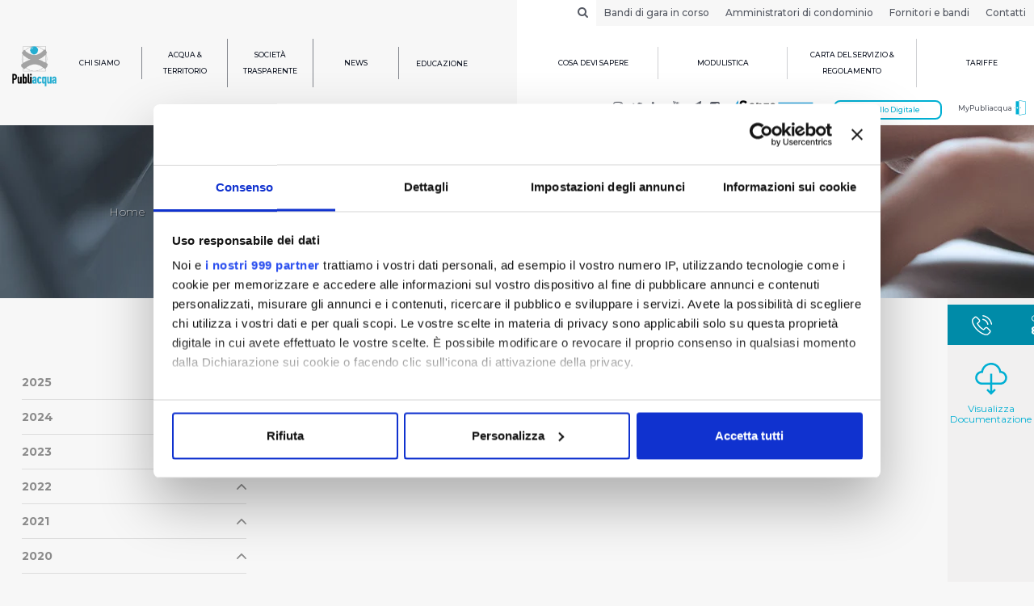

--- FILE ---
content_type: text/html; charset=utf-8
request_url: https://www.publiacqua.it/societa-trasparente/2013/personale/posizioni-organizzative?page=10
body_size: 17180
content:
<!doctype html>
<html >
<head>
    <meta charset="UTF-8">
    <meta name="viewport" content="width=device-width, height=device-height, user-scalable=no, initial-scale=1.0, maximum-scale=1.0, minimum-scale=1.0">
    <meta http-equiv="X-UA-Compatible" content="ie=edge">
    <link rel="icon" href="https://www.publiacqua.it/sites/publiacqua/themes/publiacqua_bootstrap/logo.png" type="image/png" />

    <meta name="description" content="">
<meta property="og:title" content="Publiacqua">
<meta property="og:description" content="">
<meta property="og:locale" content="it_IT">
<meta property="og:type" content="website">
<script type="json-ld">{"@context":"http:\/\/schema.org\/","@type":"WebSite","headline":"Publiacqua","description":"","image":{"@type":"ImageObject","url":"https:\/\/www.publiacqua.it\/sites\/publiacqua\/themes\/publiacqua_bootstrap\/logo.png","width":194,"height":178},"sameAs":["https:\/\/www.youtube.com\/user\/Publiacqua","https:\/\/twitter.com\/intent\/user?screen_name=Publiacqua","https:\/\/www.instagram.com\/publiacqua\/","https:\/\/www.linkedin.com\/company-beta\/1314515\/"],"publisher":{"@type":"Organization","name":"Publiacqua","logo":{"@type":"ImageObject","url":"https:\/\/www.publiacqua.it\/sites\/publiacqua\/themes\/publiacqua_bootstrap\/logo.png"}},"author":{"@type":"Organization","name":"Publiacqua","logo":{"@type":"ImageObject","url":"https:\/\/www.publiacqua.it\/sites\/publiacqua\/themes\/publiacqua_bootstrap\/logo.png"}}}</script>
    <title>Posizioni Organizzative | Publiacqua</title>

    <style type="text/css" media="all">
@import url("https://www.publiacqua.it/modules/system/system.base.css?t98qs1");
@import url("https://www.publiacqua.it/modules/system/system.menus.css?t98qs1");
@import url("https://www.publiacqua.it/modules/system/system.messages.css?t98qs1");
@import url("https://www.publiacqua.it/modules/system/system.theme.css?t98qs1");
</style>
<style type="text/css" media="all">
@import url("https://www.publiacqua.it/modules/comment/comment.css?t98qs1");
@import url("https://www.publiacqua.it/sites/all/modules/date/date_api/date.css?t98qs1");
@import url("https://www.publiacqua.it/sites/all/modules/date/date_popup/themes/datepicker.1.7.css?t98qs1");
@import url("https://www.publiacqua.it/modules/field/theme/field.css?t98qs1");
@import url("https://www.publiacqua.it/modules/node/node.css?t98qs1");
@import url("https://www.publiacqua.it/modules/search/search.css?t98qs1");
@import url("https://www.publiacqua.it/modules/user/user.css?t98qs1");
@import url("https://www.publiacqua.it/sites/all/modules/ziggy_publiacqua_drupal7_blocks/css/news_next_prev.css?t98qs1");
@import url("https://www.publiacqua.it/sites/all/modules/ziggy_publiacqua_drupal7_blocks/css/filter_block.css?t98qs1");
@import url("https://www.publiacqua.it/sites/all/modules/views/css/views.css?t98qs1");
@import url("https://www.publiacqua.it/sites/all/modules/ckeditor/css/ckeditor.css?t98qs1");
</style>
<style type="text/css" media="all">
@import url("https://www.publiacqua.it/sites/all/modules/ctools/css/ctools.css?t98qs1");
@import url("https://www.publiacqua.it/sites/all/modules/jquerymenu/jquerymenu.css?t98qs1");
@import url("https://www.publiacqua.it/sites/all/modules/panels/css/panels.css?t98qs1");
@import url("https://www.publiacqua.it/sites/all/modules/ziggy_publiacqua/css/form.css?t98qs1");
</style>
<style type="text/css" media="all">
@import url("https://www.publiacqua.it/sites/publiacqua/themes/publiacqua_bootstrap/css/main.min.css?t98qs1");
</style>

    
    <script id="Cookiebot" src="https://consent.cookiebot.com/uc.js" data-cbid="12f4d65e-3c2b-488d-80c3-cf3c2ce5b9c2" data-framework="TCFv2.2" data-blockingmode="auto" type="text/javascript"></script>


    <!-- HTML5 element support for IE6-8 -->
    <!--[if lt IE 9]>
    <script src="//html5shiv.googlecode.com/svn/trunk/html5.js"></script>
    <![endif]-->
    <script type="text/javascript">
        if(/MSIE \d|Trident.*rv:/.test(navigator.userAgent))
            document.write('<script src="https://www.publiacqua.it/sites/publiacqua/themes/publiacqua_bootstrap/js/polyfill.min.js"><\/script>');
    </script>
    <script>
                window.Publiacqua = {"themePath":"https:\/\/www.publiacqua.it\/sites\/publiacqua\/themes\/publiacqua_bootstrap","baseUrl":"https:\/\/www.publiacqua.it","myPubliacqua":"https:\/\/self-service.publiacqua.it\/publiacqua\/it\/login","gmapApiKey":"AIzaSyCaK0iog5gJCHPvZhgHB6MhUQHGa-Sh8hE","mimes":{"application\/vnd.ms-excel":"xls","application\/excel":"xls","application\/x-excel":"xls","application\/x-msexcel":"xls","application\/pdf":"pdf","application\/msword":"doc","image\/jpeg":"jpeg","image\/png":"png","application\/mspowerpoint":"ppt","application\/vnd.ms-powerpoint":"ppt","application\/powerpoint":"ppt","application\/x-mspowerpoint":"ppt","text\/plain":"txt","application\/x-compressed":"zip","application\/x-zip-compressed":"zip","application\/zip":"zip","multipart\/x-zip":"zip"}}    </script>
    <script type="text/javascript" src="https://www.publiacqua.it/sites/all/modules/jquery_update/replace/jquery/1.10/jquery.min.js?v=1.10.2"></script>
<script type="text/javascript" src="https://www.publiacqua.it/misc/jquery-extend-3.4.0.js?v=1.10.2"></script>
<script type="text/javascript" src="https://www.publiacqua.it/misc/jquery-html-prefilter-3.5.0-backport.js?v=1.10.2"></script>
<script type="text/javascript" src="https://www.publiacqua.it/misc/jquery.once.js?v=1.2"></script>
<script type="text/javascript" src="https://www.publiacqua.it/misc/drupal.js?t98qs1"></script>
<script type="text/javascript" src="https://www.publiacqua.it/misc/jquery.cookie.js?v=67fb34f6a866c40d0570"></script>
<script type="text/javascript" src="https://www.publiacqua.it/sites/all/modules/jquery_update/replace/misc/jquery.form.min.js?v=2.69"></script>
<script type="text/javascript" src="https://www.publiacqua.it/misc/form-single-submit.js?v=7.98"></script>
<script type="text/javascript" src="https://www.publiacqua.it/misc/ajax.js?v=7.98"></script>
<script type="text/javascript" src="https://www.publiacqua.it/sites/all/modules/jquery_update/js/jquery_update.js?v=0.0.1"></script>
<script type="text/javascript" src="https://www.publiacqua.it/sites/all/modules/ziggy_publiacqua_drupal7_blocks/js/news_info_lavori.js?t98qs1"></script>
<script type="text/javascript" src="https://www.publiacqua.it/sites/publiacqua/files/languages/it_sDDJwU2Xhv93Kbv8aEVLSJuofq2qOd51vnmKAE_e9bM.js?t98qs1"></script>
<script type="text/javascript" src="https://www.publiacqua.it/sites/all/modules/jquerymenu/jquerymenu.js?t98qs1"></script>
<script type="text/javascript" src="https://www.publiacqua.it/sites/all/modules/google_analytics/googleanalytics.js?t98qs1"></script>
<script type="text/javascript">
<!--//--><![CDATA[//><!--
(function(i,s,o,g,r,a,m){i["GoogleAnalyticsObject"]=r;i[r]=i[r]||function(){(i[r].q=i[r].q||[]).push(arguments)},i[r].l=1*new Date();a=s.createElement(o),m=s.getElementsByTagName(o)[0];a.async=1;a.src=g;m.parentNode.insertBefore(a,m)})(window,document,"script","https://www.google-analytics.com/analytics.js","ga");ga("create", "G-FZ4XL2F1GP", {"cookieDomain":"auto"});ga("set", "anonymizeIp", true);ga("send", "pageview");
//--><!]]>
</script>
<script type="text/javascript" src="https://www.google.com/recaptcha/api.js?onload=google_recaptcha_onload_callback&amp;render=explicit&amp;hl=it"></script>
<script type="text/javascript">
<!--//--><![CDATA[//><!--
var google_recaptcha_onload_callback = function() {
    if (document.getElementById("google_recaptcha_comment_")) {
      var captcha_0;
      captcha_0 = grecaptcha.render("google_recaptcha_comment_", {
        "sitekey" : "6LfEbyMUAAAAAJYP8b6ClcjV9aycY-g8O2vFPBHZ",
        "size" : "normal",
        "theme" : "light"}); console.log("google_recaptcha_comment_");
    }
    if (document.getElementById("google_recaptcha_webform_client_form_3601")) {
      var captcha_1;
      captcha_1 = grecaptcha.render("google_recaptcha_webform_client_form_3601", {
        "sitekey" : "6LfEbyMUAAAAAJYP8b6ClcjV9aycY-g8O2vFPBHZ",
        "size" : "normal",
        "theme" : "light"}); console.log("google_recaptcha_webform_client_form_3601");
    }
    if (document.getElementById("google_recaptcha_webform_client_form_9279")) {
      var captcha_2;
      captcha_2 = grecaptcha.render("google_recaptcha_webform_client_form_9279", {
        "sitekey" : "6LfEbyMUAAAAAJYP8b6ClcjV9aycY-g8O2vFPBHZ",
        "size" : "normal",
        "theme" : "light"}); console.log("google_recaptcha_webform_client_form_9279");
    }
    if (document.getElementById("google_recaptcha_webform_client_form_9280")) {
      var captcha_3;
      captcha_3 = grecaptcha.render("google_recaptcha_webform_client_form_9280", {
        "sitekey" : "6LfEbyMUAAAAAJYP8b6ClcjV9aycY-g8O2vFPBHZ",
        "size" : "normal",
        "theme" : "light"}); console.log("google_recaptcha_webform_client_form_9280");
    }
    if (document.getElementById("google_recaptcha_webform_client_form_9281")) {
      var captcha_4;
      captcha_4 = grecaptcha.render("google_recaptcha_webform_client_form_9281", {
        "sitekey" : "6LfEbyMUAAAAAJYP8b6ClcjV9aycY-g8O2vFPBHZ",
        "size" : "normal",
        "theme" : "light"}); console.log("google_recaptcha_webform_client_form_9281");
    }
    if (document.getElementById("google_recaptcha_webform_client_form_12035")) {
      var captcha_5;
      captcha_5 = grecaptcha.render("google_recaptcha_webform_client_form_12035", {
        "sitekey" : "6LfEbyMUAAAAAJYP8b6ClcjV9aycY-g8O2vFPBHZ",
        "size" : "normal",
        "theme" : "light"}); console.log("google_recaptcha_webform_client_form_12035");
    }
    if (document.getElementById("google_recaptcha_webform_client_form_13279")) {
      var captcha_6;
      captcha_6 = grecaptcha.render("google_recaptcha_webform_client_form_13279", {
        "sitekey" : "6LfEbyMUAAAAAJYP8b6ClcjV9aycY-g8O2vFPBHZ",
        "size" : "normal",
        "theme" : "light"}); console.log("google_recaptcha_webform_client_form_13279");
    }
    if (document.getElementById("google_recaptcha_webform_client_form_15465")) {
      var captcha_7;
      captcha_7 = grecaptcha.render("google_recaptcha_webform_client_form_15465", {
        "sitekey" : "6LfEbyMUAAAAAJYP8b6ClcjV9aycY-g8O2vFPBHZ",
        "size" : "normal",
        "theme" : "light"}); console.log("google_recaptcha_webform_client_form_15465");
    }
    if (document.getElementById("google_recaptcha_webform_client_form_15831")) {
      var captcha_8;
      captcha_8 = grecaptcha.render("google_recaptcha_webform_client_form_15831", {
        "sitekey" : "6LfEbyMUAAAAAJYP8b6ClcjV9aycY-g8O2vFPBHZ",
        "size" : "normal",
        "theme" : "light"}); console.log("google_recaptcha_webform_client_form_15831");
    }
    if (document.getElementById("google_recaptcha_webform_client_form_15833")) {
      var captcha_9;
      captcha_9 = grecaptcha.render("google_recaptcha_webform_client_form_15833", {
        "sitekey" : "6LfEbyMUAAAAAJYP8b6ClcjV9aycY-g8O2vFPBHZ",
        "size" : "normal",
        "theme" : "light"}); console.log("google_recaptcha_webform_client_form_15833");
    }
    if (document.getElementById("google_recaptcha_webform_client_form_16855")) {
      var captcha_10;
      captcha_10 = grecaptcha.render("google_recaptcha_webform_client_form_16855", {
        "sitekey" : "6LfEbyMUAAAAAJYP8b6ClcjV9aycY-g8O2vFPBHZ",
        "size" : "normal",
        "theme" : "light"}); console.log("google_recaptcha_webform_client_form_16855");
    }
    if (document.getElementById("google_recaptcha_webform_client_form_18687")) {
      var captcha_11;
      captcha_11 = grecaptcha.render("google_recaptcha_webform_client_form_18687", {
        "sitekey" : "6LfEbyMUAAAAAJYP8b6ClcjV9aycY-g8O2vFPBHZ",
        "size" : "normal",
        "theme" : "light"}); console.log("google_recaptcha_webform_client_form_18687");
    }
    if (document.getElementById("google_recaptcha_webform_client_form_20216")) {
      var captcha_12;
      captcha_12 = grecaptcha.render("google_recaptcha_webform_client_form_20216", {
        "sitekey" : "6LfEbyMUAAAAAJYP8b6ClcjV9aycY-g8O2vFPBHZ",
        "size" : "normal",
        "theme" : "light"}); console.log("google_recaptcha_webform_client_form_20216");
    }
    if (document.getElementById("google_recaptcha_webform_client_form_20397")) {
      var captcha_13;
      captcha_13 = grecaptcha.render("google_recaptcha_webform_client_form_20397", {
        "sitekey" : "6LfEbyMUAAAAAJYP8b6ClcjV9aycY-g8O2vFPBHZ",
        "size" : "normal",
        "theme" : "light"}); console.log("google_recaptcha_webform_client_form_20397");
    }
    if (document.getElementById("google_recaptcha_webform_client_form_22745")) {
      var captcha_14;
      captcha_14 = grecaptcha.render("google_recaptcha_webform_client_form_22745", {
        "sitekey" : "6LfEbyMUAAAAAJYP8b6ClcjV9aycY-g8O2vFPBHZ",
        "size" : "normal",
        "theme" : "light"}); console.log("google_recaptcha_webform_client_form_22745");
    }
    if (document.getElementById("google_recaptcha_webform_client_form_24786")) {
      var captcha_15;
      captcha_15 = grecaptcha.render("google_recaptcha_webform_client_form_24786", {
        "sitekey" : "6LfEbyMUAAAAAJYP8b6ClcjV9aycY-g8O2vFPBHZ",
        "size" : "normal",
        "theme" : "light"}); console.log("google_recaptcha_webform_client_form_24786");
    }
    if (document.getElementById("google_recaptcha_user_login")) {
      var captcha_16;
      captcha_16 = grecaptcha.render("google_recaptcha_user_login", {
        "sitekey" : "6LfEbyMUAAAAAJYP8b6ClcjV9aycY-g8O2vFPBHZ",
        "size" : "normal",
        "theme" : "light"}); console.log("google_recaptcha_user_login");
    }
    if (document.getElementById("google_recaptcha_user_login_block")) {
      var captcha_17;
      captcha_17 = grecaptcha.render("google_recaptcha_user_login_block", {
        "sitekey" : "6LfEbyMUAAAAAJYP8b6ClcjV9aycY-g8O2vFPBHZ",
        "size" : "compact",
        "theme" : "light"}); console.log("google_recaptcha_user_login_block");
    }
    if (document.getElementById("google_recaptcha_user_register_form")) {
      var captcha_18;
      captcha_18 = grecaptcha.render("google_recaptcha_user_register_form", {
        "sitekey" : "6LfEbyMUAAAAAJYP8b6ClcjV9aycY-g8O2vFPBHZ",
        "size" : "normal",
        "theme" : "light"}); console.log("google_recaptcha_user_register_form");
    }
    if (document.getElementById("google_recaptcha_user_pass")) {
      var captcha_19;
      captcha_19 = grecaptcha.render("google_recaptcha_user_pass", {
        "sitekey" : "6LfEbyMUAAAAAJYP8b6ClcjV9aycY-g8O2vFPBHZ",
        "size" : "normal",
        "theme" : "light"}); console.log("google_recaptcha_user_pass");
    }
    if (document.getElementById("google_recaptcha__ziggy_publiacqua_privati_info_utenti_indiretti")) {
      var captcha_20;
      captcha_20 = grecaptcha.render("google_recaptcha__ziggy_publiacqua_privati_info_utenti_indiretti", {
        "sitekey" : "6LfEbyMUAAAAAJYP8b6ClcjV9aycY-g8O2vFPBHZ",
        "size" : "normal",
        "theme" : "light"}); console.log("google_recaptcha__ziggy_publiacqua_privati_info_utenti_indiretti");
    }
    if (document.getElementById("google_recaptcha__ziggy_publiacqua_amministratori_condominio_info_utenti_indiretti")) {
      var captcha_21;
      captcha_21 = grecaptcha.render("google_recaptcha__ziggy_publiacqua_amministratori_condominio_info_utenti_indiretti", {
        "sitekey" : "6LfEbyMUAAAAAJYP8b6ClcjV9aycY-g8O2vFPBHZ",
        "size" : "normal",
        "theme" : "light"}); console.log("google_recaptcha__ziggy_publiacqua_amministratori_condominio_info_utenti_indiretti");
    }
    if (document.getElementById("google_recaptcha__ziggy_publiacqua_autostrada_acqua_form")) {
      var captcha_22;
      captcha_22 = grecaptcha.render("google_recaptcha__ziggy_publiacqua_autostrada_acqua_form", {
        "sitekey" : "6LfEbyMUAAAAAJYP8b6ClcjV9aycY-g8O2vFPBHZ",
        "size" : "normal",
        "theme" : "light"}); console.log("google_recaptcha__ziggy_publiacqua_autostrada_acqua_form");
    }
    if (document.getElementById("google_recaptcha_ziggy_publiacqua_avvisi_enti_istituzioni_form")) {
      var captcha_23;
      captcha_23 = grecaptcha.render("google_recaptcha_ziggy_publiacqua_avvisi_enti_istituzioni_form", {
        "sitekey" : "6LfEbyMUAAAAAJYP8b6ClcjV9aycY-g8O2vFPBHZ",
        "size" : "normal",
        "theme" : "light"}); console.log("google_recaptcha_ziggy_publiacqua_avvisi_enti_istituzioni_form");
    }
    if (document.getElementById("google_recaptcha_ziggy_publiacqua_cnf_form")) {
      var captcha_24;
      captcha_24 = grecaptcha.render("google_recaptcha_ziggy_publiacqua_cnf_form", {
        "sitekey" : "6LfEbyMUAAAAAJYP8b6ClcjV9aycY-g8O2vFPBHZ",
        "size" : "normal",
        "theme" : "light"}); console.log("google_recaptcha_ziggy_publiacqua_cnf_form");
    }
    if (document.getElementById("google_recaptcha_ziggy_publiacqua_cnfc_form")) {
      var captcha_25;
      captcha_25 = grecaptcha.render("google_recaptcha_ziggy_publiacqua_cnfc_form", {
        "sitekey" : "6LfEbyMUAAAAAJYP8b6ClcjV9aycY-g8O2vFPBHZ",
        "size" : "normal",
        "theme" : "light"}); console.log("google_recaptcha_ziggy_publiacqua_cnfc_form");
    }
    if (document.getElementById("google_recaptcha_ziggy_publiacqua_moduli_compilabili_dati_catastali_verifica_page")) {
      var captcha_26;
      captcha_26 = grecaptcha.render("google_recaptcha_ziggy_publiacqua_moduli_compilabili_dati_catastali_verifica_page", {
        "sitekey" : "6LfEbyMUAAAAAJYP8b6ClcjV9aycY-g8O2vFPBHZ",
        "size" : "normal",
        "theme" : "light"}); console.log("google_recaptcha_ziggy_publiacqua_moduli_compilabili_dati_catastali_verifica_page");
    }
    if (document.getElementById("google_recaptcha_ziggy_publiacqua_moduli_compilabili_nuova_attivazione_verifica_page")) {
      var captcha_27;
      captcha_27 = grecaptcha.render("google_recaptcha_ziggy_publiacqua_moduli_compilabili_nuova_attivazione_verifica_page", {
        "sitekey" : "6LfEbyMUAAAAAJYP8b6ClcjV9aycY-g8O2vFPBHZ",
        "size" : "normal",
        "theme" : "light"}); console.log("google_recaptcha_ziggy_publiacqua_moduli_compilabili_nuova_attivazione_verifica_page");
    }
    if (document.getElementById("google_recaptcha_ziggy_publiacqua_moduli_compilabili_preventivazione_idrica_verifica_page")) {
      var captcha_28;
      captcha_28 = grecaptcha.render("google_recaptcha_ziggy_publiacqua_moduli_compilabili_preventivazione_idrica_verifica_page", {
        "sitekey" : "6LfEbyMUAAAAAJYP8b6ClcjV9aycY-g8O2vFPBHZ",
        "size" : "normal",
        "theme" : "light"}); console.log("google_recaptcha_ziggy_publiacqua_moduli_compilabili_preventivazione_idrica_verifica_page");
    }
    if (document.getElementById("google_recaptcha_ziggy_publiacqua_moduli_compilabili_preventivazione_fognaria_verifica_page")) {
      var captcha_29;
      captcha_29 = grecaptcha.render("google_recaptcha_ziggy_publiacqua_moduli_compilabili_preventivazione_fognaria_verifica_page", {
        "sitekey" : "6LfEbyMUAAAAAJYP8b6ClcjV9aycY-g8O2vFPBHZ",
        "size" : "normal",
        "theme" : "light"}); console.log("google_recaptcha_ziggy_publiacqua_moduli_compilabili_preventivazione_fognaria_verifica_page");
    }
    if (document.getElementById("google_recaptcha__ziggy_publiacqua_newsletter_unsubscribe_form")) {
      var captcha_30;
      captcha_30 = grecaptcha.render("google_recaptcha__ziggy_publiacqua_newsletter_unsubscribe_form", {
        "sitekey" : "6LfEbyMUAAAAAJYP8b6ClcjV9aycY-g8O2vFPBHZ",
        "size" : "normal",
        "theme" : "light"}); console.log("google_recaptcha__ziggy_publiacqua_newsletter_unsubscribe_form");
    }
    if (document.getElementById("google_recaptcha__ziggy_publiacqua_newsletter_form")) {
      var captcha_31;
      captcha_31 = grecaptcha.render("google_recaptcha__ziggy_publiacqua_newsletter_form", {
        "sitekey" : "6LfEbyMUAAAAAJYP8b6ClcjV9aycY-g8O2vFPBHZ",
        "size" : "normal",
        "theme" : "light"}); console.log("google_recaptcha__ziggy_publiacqua_newsletter_form");
    }
    if (document.getElementById("google_recaptcha_ziggy_publiacqua_rate_calculation_form")) {
      var captcha_32;
      captcha_32 = grecaptcha.render("google_recaptcha_ziggy_publiacqua_rate_calculation_form", {
        "sitekey" : "6LfEbyMUAAAAAJYP8b6ClcjV9aycY-g8O2vFPBHZ",
        "size" : "normal",
        "theme" : "light"}); console.log("google_recaptcha_ziggy_publiacqua_rate_calculation_form");
    }
    if (document.getElementById("google_recaptcha__ziggy_publiacqua_rimborso_alluvionati_form")) {
      var captcha_33;
      captcha_33 = grecaptcha.render("google_recaptcha__ziggy_publiacqua_rimborso_alluvionati_form", {
        "sitekey" : "6LfEbyMUAAAAAJYP8b6ClcjV9aycY-g8O2vFPBHZ",
        "size" : "normal",
        "theme" : "light"}); console.log("google_recaptcha__ziggy_publiacqua_rimborso_alluvionati_form");
    }
    if (document.getElementById("google_recaptcha_ziggy_publiacqua_sd_form")) {
      var captcha_34;
      captcha_34 = grecaptcha.render("google_recaptcha_ziggy_publiacqua_sd_form", {
        "sitekey" : "6LfEbyMUAAAAAJYP8b6ClcjV9aycY-g8O2vFPBHZ",
        "size" : "normal",
        "theme" : "light"}); console.log("google_recaptcha_ziggy_publiacqua_sd_form");
    }
    if (document.getElementById("google_recaptcha_ziggy_publiacqua_sd_form_annullamento")) {
      var captcha_35;
      captcha_35 = grecaptcha.render("google_recaptcha_ziggy_publiacqua_sd_form_annullamento", {
        "sitekey" : "6LfEbyMUAAAAAJYP8b6ClcjV9aycY-g8O2vFPBHZ",
        "size" : "normal",
        "theme" : "light"}); console.log("google_recaptcha_ziggy_publiacqua_sd_form_annullamento");
    }};
//--><!]]>
</script>
<script type="text/javascript" src="https://www.publiacqua.it/misc/autocomplete.js?v=7.98"></script>
<script type="text/javascript" src="https://www.publiacqua.it/sites/all/modules/views/js/base.js?t98qs1"></script>
<script type="text/javascript" src="https://www.publiacqua.it/misc/progress.js?v=7.98"></script>
<script type="text/javascript" src="https://www.publiacqua.it/sites/all/modules/views/js/ajax_view.js?t98qs1"></script>
<script type="text/javascript" src="https://www.publiacqua.it/sites/publiacqua/themes/publiacqua_bootstrap/js/main.js?t98qs1"></script>
<script type="text/javascript">
<!--//--><![CDATA[//><!--
jQuery.extend(Drupal.settings, {"basePath":"\/","pathPrefix":"","setHasJsCookie":0,"ajaxPageState":{"theme":"publiacqua_bootstrap","theme_token":"vRpyywpQfmH7LDYTd73_ru4eHzJGxE3R-MVtChyZzq4","jquery_version":"1.10","js":{"sites\/all\/modules\/jquery_update\/replace\/jquery\/1.10\/jquery.min.js":1,"misc\/jquery-extend-3.4.0.js":1,"misc\/jquery-html-prefilter-3.5.0-backport.js":1,"misc\/jquery.once.js":1,"misc\/drupal.js":1,"misc\/jquery.cookie.js":1,"sites\/all\/modules\/jquery_update\/replace\/misc\/jquery.form.min.js":1,"misc\/form-single-submit.js":1,"misc\/ajax.js":1,"sites\/all\/modules\/jquery_update\/js\/jquery_update.js":1,"sites\/all\/modules\/ziggy_publiacqua_drupal7_blocks\/js\/news_info_lavori.js":1,"public:\/\/languages\/it_sDDJwU2Xhv93Kbv8aEVLSJuofq2qOd51vnmKAE_e9bM.js":1,"sites\/all\/modules\/jquerymenu\/jquerymenu.js":1,"sites\/all\/modules\/google_analytics\/googleanalytics.js":1,"0":1,"https:\/\/www.google.com\/recaptcha\/api.js?onload=google_recaptcha_onload_callback\u0026render=explicit\u0026hl=it":1,"1":1,"misc\/autocomplete.js":1,"sites\/all\/modules\/views\/js\/base.js":1,"misc\/progress.js":1,"sites\/all\/modules\/views\/js\/ajax_view.js":1,"sites\/publiacqua\/themes\/publiacqua_bootstrap\/js\/main.js":1},"css":{"modules\/system\/system.base.css":1,"modules\/system\/system.menus.css":1,"modules\/system\/system.messages.css":1,"modules\/system\/system.theme.css":1,"modules\/comment\/comment.css":1,"sites\/all\/modules\/date\/date_api\/date.css":1,"sites\/all\/modules\/date\/date_popup\/themes\/datepicker.1.7.css":1,"modules\/field\/theme\/field.css":1,"modules\/node\/node.css":1,"modules\/search\/search.css":1,"modules\/user\/user.css":1,"sites\/all\/modules\/ziggy_publiacqua_drupal7_blocks\/css\/news_next_prev.css":1,"sites\/all\/modules\/ziggy_publiacqua_drupal7_blocks\/css\/filtro_ricerca.css":1,"sites\/all\/modules\/ziggy_publiacqua_drupal7_blocks\/css\/news_info_lavori.css":1,"sites\/all\/modules\/ziggy_publiacqua_drupal7_blocks\/css\/filter_block.css":1,"sites\/all\/modules\/views\/css\/views.css":1,"sites\/all\/modules\/ckeditor\/css\/ckeditor.css":1,"sites\/all\/modules\/ctools\/css\/ctools.css":1,"sites\/all\/modules\/jquerymenu\/jquerymenu.css":1,"sites\/all\/modules\/panels\/css\/panels.css":1,"sites\/all\/modules\/ziggy_publiacqua\/css\/form.css":1,"sites\/publiacqua\/themes\/publiacqua_bootstrap\/css\/main.min.css":1}},"jquerymenu":{"hover":0,"animate":1,"edit_link":0},"googleanalytics":{"trackOutbound":1,"trackMailto":1,"trackDownload":1,"trackDownloadExtensions":"7z|aac|arc|arj|asf|asx|avi|bin|csv|doc(x|m)?|dot(x|m)?|exe|flv|gif|gz|gzip|hqx|jar|jpe?g|js|mp(2|3|4|e?g)|mov(ie)?|msi|msp|pdf|phps|png|ppt(x|m)?|pot(x|m)?|pps(x|m)?|ppam|sld(x|m)?|thmx|qtm?|ra(m|r)?|sea|sit|tar|tgz|torrent|txt|wav|wma|wmv|wpd|xls(x|m|b)?|xlt(x|m)|xlam|xml|z|zip"},"urlIsAjaxTrusted":{"\/societa-trasparente\/2013\/personale\/posizioni-organizzative?page=10":true,"\/modulistica":true,"\/views\/ajax":true},"views":{"ajax_path":"\/views\/ajax","ajaxViews":{"views_dom_id:a10ee72c8e3019a5ca095241aec54e9b":{"view_name":"modulistica","view_display_id":"modulistica_block","view_args":"","view_path":"societa-trasparente\/2013\/personale\/posizioni-organizzative","view_base_path":"modulistica","view_dom_id":"a10ee72c8e3019a5ca095241aec54e9b","pager_element":0}}}});
//--><!]]>
</script>

    

<!-- Google Tag Manager -->
<script>(function(w,d,s,l,i){w[l]=w[l]||[];w[l].push({'gtm.start':
new Date().getTime(),event:'gtm.js'});var f=d.getElementsByTagName(s)[0],
j=d.createElement(s),dl=l!='dataLayer'?'&l='+l:'';j.async=true;j.src=
'https://gtm.publiacqua.it/gtm.js?id='+i+dl;f.parentNode.insertBefore(j,f);
})(window,document,'script','dataLayer','GTM-WL9S7B8');</script>
<!-- End Google Tag Manager -->

</head>
<body class="html not-front not-logged-in no-sidebars page-societa-trasparente page-societa-trasparente- page-societa-trasparente-2013 page-societa-trasparente-personale page-societa-trasparente-personale-posizioni-organizzative i18n-it">

<!-- Google Tag Manager (noscript) -->
<noscript><iframe src="https://www.googletagmanager.com/ns.html?id=GTM-WL9S7B8"
height="0" width="0" style="display:none;visibility:hidden"></iframe></noscript>
<!-- End Google Tag Manager (noscript) -->
    <script>
        var hasSidebarSx = true    </script>
<!--HEADER-->
<header id="header" class="bkg-body">

    <script>
        if (navigator.userAgent.indexOf("MSIE") >= 0) {
            document.write(
                '<p class="browserupgrade" style="margin: auto; padding: 15px; font-weight: 700; font-size: 14px; width: 100%; background: #00afd3; color: #ffffff; text-align: center;">' +
                'Publiacqua è compatibile con i principali browser <br> (es: Chrome, Firefox, Internet Explorer v.11 e superiori). <a href="http://browsehappy.com">Aggiorna il tuo browser</a> per una migliore esperienza.</p>'
            );
        }
    </script>


    <!--NAVBAR TOP-->
    <nav class="navbar navbar-default hidden-sm hidden-xs" id="top-navbar">
        <div class="container">
            <div class="row">
                <div class="col-sm-6 pull-right left-pad-0" id="top-menu">
                    <ul class="nav navbar-nav navbar-right" ><li id="search-toggle" class="search-toggle"><a><i class="fa fa-search"></i></a></li><li class=""><a href="/bandi-pnrr" title="Bandi di gara in corso">Bandi di gara in corso</a></li><li class=""><a href="https://www.publiacqua.it/amministratori-di-condominio" title="Amministratori di condominio">Amministratori di condominio</a></li><li class=""><a href="/fornitori-e-bandi" title="Fornitori e bandi">Fornitori e bandi</a></li><li class=""><a href="/contatti" title="Contatti">Contatti</a></li></ul>                </div>
            </div>
        </div>
    </nav>
    <!--./NAVBAR TOP-->
    <!--MAIN NAVBAR-->
    <nav class="navbar navbar-default navbar-fixed-top-sm no-v-mar-sm bkg-body" id="main-navbar">
        <div class="container">
            <div class="navbar-header">
                <button type="button" class="navbar-toggle pull-right collapsed" data-toggle="collapse" data-target="#main-navbar-collapse" aria-expanded="false">
                    <span class="sr-only">Toggle navigation</span>
                    <span class="icon-bar"></span>
                    <span class="icon-bar"></span>
                    <span class="icon-bar"></span>
                    <span class="icon-close">
                        <img src="https://www.publiacqua.it/sites/publiacqua/themes/publiacqua_bootstrap/images/close.svg" width="20" title="Chiudi">
                    </span>
                </button>
                <!--LOGO-->
                <a class="navbar-brand no-hover" href="/">
                    <img src="https://www.publiacqua.it/sites/publiacqua/themes/publiacqua_bootstrap/logo.png" alt="Publiacqua" width="70">
                </a>
                <p class="navbar-text navbar-right pull-left visible-sm visible-xs right-mar-20"><a target="_blank" href="https://self-service.publiacqua.it/publiacqua/it/login">MyPubliacqua <img width="20" style="vertical-align: top" src="https://www.publiacqua.it/sites/publiacqua/themes/publiacqua_bootstrap/images/Icon_Mypubliacqua.svg" alt="MyPubliacqua"></a></p>
                <!--./LOGO-->
            </div>

            <div class="collapse navbar-collapse" id="main-navbar-collapse">
                <div class="row">
                    <!--NAVBAR LEFT-->
                    <div class="col-md-4" id="left-menu">
                        <ul class="nav navbar-nav" ><li class="dropdown"><a href="/chi-siamo" title="Chi siamo" data-toggle="dropdown" data-target="#chi-siamo" class="dropdown-toggle">Chi siamo</a><span class="fa fa-chevron-down visible-xs visible-sm"></span><ul class="dropdown-menu"  data-id="#chi-siamo"><li class=""><a href="/chi-siamo/il-gruppo" title="Il Gruppo">Il Gruppo</a></li><li class=""><a href="/chi-siamo/certificazioni-e-qualita" title="Certificazioni e qualità">Certificazioni e qualità</a></li><li class=""><a href="/chi-siamo/gallery" title="Gallery">Gallery</a></li><li class=""><a href="/chi-siamo/bilanci" title="Bilanci">Bilanci</a></li><li class=""><a href="/chi-siamo/campagne-pubblicitarie" title="Campagne pubblicitarie">Campagne pubblicitarie</a></li><li class=""><a href="/chi-siamo/etica-di-impresa" title="Etica di Impresa">Etica di Impresa</a></li></ul></li><li class="dropdown"><a href="/acqua-territorio" title="Acqua &amp; Territorio" data-toggle="dropdown" data-target="#acqua-territorio" class="dropdown-toggle">Acqua &amp; Territorio</a><span class="fa fa-chevron-down visible-xs visible-sm"></span><ul class="dropdown-menu"  data-id="#acqua-territorio"><li class=""><a href="/acqua-territorio/intorno-a-te" title="Intorno a te">Intorno a te</a></li><li class=""><a href="/acqua-territorio/impianti-stabilimenti" title="Impianti e stabilimenti">Impianti e stabilimenti</a></li><li class=""><a href="/i-cammini-dellacqua" title="I Cammini dell&#039;Acqua">I Cammini dell&#039;Acqua</a></li></ul></li><li class=""><a href="/societa-trasparente" title="Società trasparente">Società trasparente</a></li><li class=""><a href="/news" title="News">News</a></li><li class="dropdown"><nolink title="Educazione" data-toggle="dropdown" data-target="#educazione" class="dropdown-toggle nolink">Educazione</nolink><span class="fa fa-chevron-down visible-xs visible-sm"></span><ul class="dropdown-menu"  data-id="#educazione"><li class=""><a href="/educazione/visite-impianti" title="Visite impianti">Visite impianti</a></li><li class=""><a href="/educazione/didattica" title="Didattica">Didattica</a></li></ul></li></ul>                    </div>
                    <!--./NAVBAR LEFT-->
                    <!--NAVBAR RIGHT-->
                    <div class="col-md-6 bkg-white pull-right-md" id="right-menu">
                        <ul class="nav navbar-nav navbar-right bkg-white right-menu" ><li class="dropdown"><a href="/cosa-devi-sapere" title="Cosa devi sapere" data-toggle="dropdown" data-target="#cosa-devi-sapere" class="dropdown-toggle">Cosa devi sapere</a><span class="fa fa-chevron-down visible-xs visible-sm"></span><ul class="dropdown-menu"  data-id="#cosa-devi-sapere"><li class=""><a href="/cosa-devi-sapere/come-fare-per" title="Come fare per">Come fare per</a></li><li class=""><a href="/cosa-devi-sapere/fonti-autonome" title="Fonti autonome">Fonti autonome</a></li><li class=""><a href="/cosa-devi-sapere/business" title="Per il business">Per il business</a></li><li class=""><a href="/cosa-devi-sapere/vivi-condominio" title="Per il condominio">Per il condominio</a></li><li class=""><a href="/cosa-devi-sapere/un-risarcimento-danni" title="Per un risarcimento danni">Per un risarcimento danni</a></li><li class=""><a href="/benvenuta-fiesole" title="Benvenuta Fiesole">Benvenuta Fiesole</a></li></ul></li><li class=""><a href="/modulistica" title="Modulistica">Modulistica</a></li><li class=""><a href="/carta-del-servizio-regolamento" title="Carta del servizio &amp; regolamento">Carta del servizio &amp; regolamento</a></li><li class="dropdown"><a href="/tariffe" title="Tariffe" data-toggle="dropdown" data-target="#tariffe" class="dropdown-toggle">Tariffe</a><span class="fa fa-chevron-down visible-xs visible-sm"></span><ul class="dropdown-menu"  data-id="#tariffe"><li class=""><a href="/tariffe/elenco-tariffe" title="Elenco tariffe">Elenco tariffe</a></li><li class=""><a href="/tariffe/cosa-paghi-in-bolletta" title="Cosa paghi in bolletta">Cosa paghi in bolletta</a></li></ul></li></ul>                        <ul class="nav navbar-nav visible-sm visible-xs" ><li class="search-toggle"><a><i class="fa fa-search"></i></a></li><li class=""><a href="/bandi-pnrr" title="Bandi di gara in corso">Bandi di gara in corso</a></li><li class=""><a href="https://www.publiacqua.it/amministratori-di-condominio" title="Amministratori di condominio">Amministratori di condominio</a></li><li class=""><a href="/fornitori-e-bandi" title="Fornitori e bandi">Fornitori e bandi</a></li><li class=""><a href="/contatti" title="Contatti">Contatti</a></li></ul>                        <form action="/societa-trasparente/2013/personale/posizioni-organizzative?page=10" method="post" id="search-block-form" accept-charset="UTF-8"><div> <div class="input-group">
    <div class="input-group-addon">
        <button type="submit"><i class="fa fa-search" style="color: #7c7f86;"></i></button>
    </div>
    <input type="text" name="search_block_form" class="form-control">
    <div class="input-group-addon">
        <button type="submit"><i class="fa fa-arrow-right"></i></button>
    </div>
    <div class="input-group-addon search-close">
        <a href=""><img src="https://www.publiacqua.it/sites/publiacqua/themes/publiacqua_bootstrap/images/close-gray.svg" title="Chiudi" width="20"></a>
    </div>
     <input type="hidden" name="form_build_id" value="form-S00Y6kkZVaMXUnFrxLPyqWrYvsmmae3_8R95iMTeHko" />
<input type="hidden" name="form_id" value="search_block_form" />
</div>
</div></form>                        <div id="bottom-navbar">
                            <ul class="nav navbar-nav navbar-right" id="mypub">
                                <li><a target="_blank" title="MyPubliacqua" href="https://self-service.publiacqua.it/publiacqua/it/login">MyPubliacqua <img width="15" style="vertical-align: top; height: 100%;" src="https://www.publiacqua.it/sites/publiacqua/themes/publiacqua_bootstrap/images/Icon_Mypubliacqua.svg"></a></li>
                            </ul>
                            <ul class="nav navbar-nav navbar-right" id="header-button-sd">
                                <li id="senzafiltro-logo"><a target="_blank" title="" href="https://senzafiltro.publiacqua.it"><img src="https://www.publiacqua.it/sites/publiacqua/themes/publiacqua_bootstrap/images/LogoSenzaFiltroDEF.png" alt="senza filtro"></a></li>
                                <li><a title="Sportello Digitale" href="/sportello-digitale">Sportello Digitale </a></li>
                            </ul>
                            <ul class="nav navbar-nav navbar-left" id="social">
                                <li><a target="_blank" title="@Publiacqua" href="https://www.instagram.com/publiacqua/"><i class="fa fa-fw fa-instagram"></i></a></li>
                                <li><a target="_blank" title="@Publiacqua" href="https://twitter.com/publiacqua"><i class="fa fa-fw fa-twitter"></i></a></li>
                                <li><a target="_blank" title="Publiacqua Spa" href="https://it.linkedin.com/company/publiacqua-s.p.a."><i class="fa fa-fw fa-linkedin"></i></a></li>
                                <li><a target="_blank" title="Publiacqua Spa" href="https://www.youtube.com/user/Publiacqua10"><i class="fa fa-fw fa-youtube"></i></a></li>
                                <li><a target="_blank" title="@PubliacquaCanale" href="https://telegram.me/PubliacquaCanale"><i class="fa fa-fw fa-paper-plane"></i></a></li>
                                <li><a target="_blank" title="PubliacquaSpA" href="https://www.facebook.com/PubliacquaSpA"><i class="fa fa-fw fa-facebook-square"></i></a></li>
                            </ul>
                        </div>
                    </div>
                    <!--./NAVBAR RIGHT-->
                </div>
            </div>
        </div>
    </nav>
    <!--./MAIN NAVBAR-->
    <div id="sub-menus"></div>
</header>
<!--./HEADER-->


    <div class="container hidden-xs hidden-sm" id="admin-tabs">
        <section class="row">
            <div class="col-xs-12"></div>
        </section>
    </div>

<div class="container main-container container-has-tool">
    <main>

            <div class="viewport col-md-1">
            <!--<div class="container">-->
    <!--PERSISTENT HELP TOOLTIP-->
        <!--./PERSISTENT HELP TOOLTIP-->
<!--</div>-->






<div class="tool uppercase container internal-page">
    <div class="row">
        <div class="col-md-5">
            <div class="img col" id="help-toggle" title="Assistenza">
                <img src="https://www.publiacqua.it/sites/publiacqua/themes/publiacqua_bootstrap/images/phone-call.svg">
            </div>
            <div class="number-container">
                <div class="col">
                    <h4 class="light">Guasti e perdite</h4>
                    <h4><a class="mobile-call">800 314 314</a></h4>
                </div>
                <div class="col">
                    <h4 class="light">Info pratiche</h4>
                    <h4><a class="mobile-call">800 238 238</a></h4>
                </div>
            </div>
        </div>
        <div class="col-md-6 last-col">
            <h4><a href="">Avvia chat <i class="fa fa-arrow-right white"></i></a></h4>
            <h4><a href="/richieste-e-reclami">Richieste & reclami <i class="fa fa-arrow-right white"></i></a></h4>
            <h4><a href="https://acquaalert.publiacqua.it/">Acqua Alert <i class="fa fa-arrow-right white"></i></a></h4>
        </div>
        <div class="col-sm-1" id="help-close">
            <img src="https://www.publiacqua.it/sites/publiacqua/themes/publiacqua_bootstrap/images/close-white.svg" alt="Chiudi" width="20">
        </div>
    </div>
</div>        </div>
    
    
                    <div class="row">
                            <div id="panel-header">
                    <img src="https://www.publiacqua.it/sites/publiacqua/themes/publiacqua_bootstrap/images/societa_trasparente_header.jpg" />
                    <div class="hidden-xs hidden-sm">
                        <div class="breadcrumb hidden-sm hidden-xs"><a href="/">Home</a> <span class="divider">|</span> <nolink class="nolink">Società trasparente</nolink> <span class="divider">|</span> <nolink class="nolink">2013</nolink> <span class="divider">|</span> <nolink class="nolink">Personale</nolink> <span class="divider">|</span> Posizioni organizzative</div>                    </div>
                </div>
                    </div>
                    <div class="main-content-row row flex-md" style="position:relative;">
                    <aside class="col-md-3">
                <div id="sidebar-sx" class="collapse in">
                    <button type="button" id="sidebar_toggle">
                        <span></span>
                        <span></span>
                        <span></span>
                    </button>
                      <div class="region region-sidebar-sx">
    <div id="block-jquerymenu-1" class="block block-jquerymenu">

    
    
    <!--[if IE]><div class="ie"><![endif]--><ul class="menu jquerymenu"><li  class="parent closed active-trail first"><nolink title="" class="nolink">2025</nolink><span class="fa fa-chevron-up parent open gray"></span><ul><li  class="parent closed active-trail first"><nolink title="" class="nolink">Disposizioni Generli</nolink><span class="fa fa-chevron-up parent open gray"></span><ul><li  class="first"><a href="/atti-generali-6">Atti generali</a></li><li  class="last"><a href="/piano-triennale-la-prevenzione-della-corruzione-e-della-trasparenza-6">Piano Triennale per la prevenzione della corruzione e della trasparenza</a></li></ul></li><li  class="parent closed active-trail"><nolink title="" class="nolink">Organizzazione</nolink><span class="fa fa-chevron-up parent open gray"></span><ul><li  class="first"><a href="/articolazione-degli-uffici-4">Articolazione degli uffici</a></li><li ><a href="/sanzione-mancata-comunicazione-dei-dati-0">Sanzione per mancata comunicazione dei dati</a></li><li ><a href="/telefono-e-posta-elettronica-6">Telefono e Posta elettronica</a></li><li  class="last"><a href="/titolari-di-incarichi-politici-di-amministrazione-di-direzione-o-di-governo-7">Titolari di incarichi politici di amministrazione di direzione o di governo</a></li></ul></li><li  class="parent closed active-trail"><nolink title="" class="nolink">Consulenti e collaboratori</nolink><span class="fa fa-chevron-up parent open gray"></span><ul><li  class="first last"><a href="/titolari-di-incarichi-di-collaborazione-e-consulenza-6">Titolari di incarichi di collaborazione e consulenza</a></li></ul></li><li  class="parent closed active-trail"><nolink title="" class="nolink">Personale</nolink><span class="fa fa-chevron-up parent open gray"></span><ul><li  class="first"><a href="/incarico-di-direttore-generale-6">Incarico di Direttore generale</a></li><li ><a href="/dirigenti-cessati-7">Dirigenti Cessati</a></li><li ><a href="/titolare-degli-incarichi-dirigenziali-3">Titolare degli incarichi dirigenziali</a></li><li ><a href="/dotazione-organica-6">Dotazione Organica</a></li><li ><a href="/tassi-di-assenza-6">Tassi di assenza</a></li><li ><a href="/incarichi-conferiti-e-autorizzati-ai-dipendenti-6">Incarichi conferiti e autorizzati ai dipendenti</a></li><li ><a href="/contrattazione-collettiva-6">Contrattazione collettiva</a></li><li  class="last"><a href="/contrattazione-integrativa-7">Contrattazione Integrativa</a></li></ul></li><li  class="parent closed active-trail"><nolink title="" class="nolink">Performances</nolink><span class="fa fa-chevron-up parent open gray"></span><ul><li  class="first last"><a href="/ammontare-complessivo-dei-premi-6">Ammontare complessivo dei premi</a></li></ul></li><li  class="parent closed active-trail"><nolink title="" class="nolink">Selezione del personale</nolink><span class="fa fa-chevron-up parent open gray"></span><ul><li  class="first last"><a href="/reclutamento-del-personale-6">Reclutamento del personale</a></li></ul></li><li  class="parent closed active-trail"><nolink title="" class="nolink">Enti Controllati</nolink><span class="fa fa-chevron-up parent open gray"></span><ul><li  class="first"><a href="/enti-di-diritto-privato-controllate-5">Enti di Diritto Privato Controllate</a></li><li ><a href="/rappresentazione-grafica-7">Rappresentazione grafica</a></li><li  class="last"><a href="/societ%C3%A0-partecipate-6">Società partecipate</a></li></ul></li><li  class="parent closed active-trail"><nolink title="" class="nolink">Atti e procedimenti</nolink><span class="fa fa-chevron-up parent open gray"></span><ul><li  class="first last"><a href="/tipologia-di-procedimento-6">Tipologia di procedimento</a></li></ul></li><li  class="parent closed active-trail"><nolink title="" class="nolink">Bandi di gara e contratti </nolink><span class="fa fa-chevron-up parent open gray"></span><ul><li  class="first"><a href="/atti-delle-amministrazioni-aggiudicatrici-e-degli-enti-aggiudicatori-distintamente-ogni-procedura-0">Atti delle amministrazioni aggiudicatrici e degli enti aggiudicatori distintamente per ogni procedura</a></li><li ><a href="/informazionidelle-singole-procedure-formato-tabellare">Informazionidelle singole procedure in formato tabellare</a></li><li  class="last"><a href="/esecuzione-contratti-1">Esecuzione Contratti</a></li></ul></li><li  class="parent closed active-trail"><nolink title="" class="nolink">Sovvenzioni, contributi, sussidi e vantaggi econimici</nolink><span class="fa fa-chevron-up parent open gray"></span><ul><li  class="first"><a href="/criteri-di-modalit%C3%A0-2">Criteri di modalità</a></li><li  class="last"><a href="/societa-trasparente/2025/atti-concessione" title="">Atti di concessione</a></li></ul></li><li  class="parent closed active-trail"><nolink title="" class="nolink">Bilanci</nolink><span class="fa fa-chevron-up parent open gray"></span><ul><li  class="first"><a href="/bilancio-6">Bilancio</a></li><li  class="last"><a href="/provvedimenti-7">Provvedimenti</a></li></ul></li><li  class="parent closed active-trail"><nolink title="" class="nolink">Beni immobili e gestione patrimonio</nolink><span class="fa fa-chevron-up parent open gray"></span><ul><li  class="first"><a href="/canoni-di-locazioni-e-affitto-4">Canoni di locazioni e affitto</a></li><li  class="last"><a href="/patrimonio-immobiliare-6">Patrimonio Immobiliare</a></li></ul></li><li  class="parent closed active-trail"><nolink title="" class="nolink">Controlli e rilievi sull&#039;amministrazione</nolink><span class="fa fa-chevron-up parent open gray"></span><ul><li  class="first"><a href="/organi-di-controllo-che-svolge-la-funzione-di-oiv-2">Organi di controllo che svolge la funzione di OIV</a></li><li ><a href="/corte-dei-conti-7">Corte dei Conti</a></li><li  class="last"><a href="/organi-di-revisione-amministrativa-e-contabile-7">Organi di revisione amministrativa e contabile</a></li></ul></li><li  class="parent closed active-trail"><nolink title="" class="nolink">Servizio Erogati</nolink><span class="fa fa-chevron-up parent open gray"></span><ul><li  class="first"><a href="/carta-dei-servizi-standard-e-di-qualit%C3%A0-1">Carta dei Servizi standard e di qualità</a></li><li ><a href="/class-action-7">Class action</a></li><li ><a href="/costi-contabilizzati-5">Costi Contabilizzati</a></li><li ><a href="/liste-di-attesa-6">Liste di attesa</a></li><li  class="last"><a href="/servizi-rete-7">Servizi in rete</a></li></ul></li><li  class="parent closed active-trail"><nolink title="" class="nolink">Pagamenti</nolink><span class="fa fa-chevron-up parent open gray"></span><ul><li  class="first"><a href="/dati-sui-pagamenti-7">Dati sui pagamenti</a></li><li ><a href="/iban-e-pagamenti-informatici-7">Iban e pagamenti informatici</a></li><li  class="last"><a href="/indicatore-di-tempestivit%C3%A0-0">Indicatore di tempestività</a></li></ul></li><li  class="parent closed active-trail"><nolink title="" class="nolink">Opere pubbliche</nolink><span class="fa fa-chevron-up parent open gray"></span><ul><li  class="first"><a href="/atti-di-programmazione-delle-opere-pubbliche-7">Atti di programmazione delle opere pubbliche</a></li><li  class="last"><a href="/tempi-e-costi-indicatori-di-realizzazione-delle-opere-pubbliche-3">Tempi e costi indicatori di realizzazione delle opere pubbliche</a></li></ul></li><li ><a href="/informazioni-ambientali-7">Informazioni ambientali</a></li><li  class="parent closed active-trail last"><nolink title="" class="nolink">Altri Contenuti</nolink><span class="fa fa-chevron-up parent open gray"></span><ul><li  class="first"><a href="/accessibilit%C3%A0-e-catalogo-dei-metadati-e-banche-dati">Accessibilità e catalogo dei metadati e banche dati</a></li><li ><a href="/accesso-civico-7">Accesso Civico</a></li><li ><a href="/contributi-pubblici-5">Contributi pubblici</a></li><li ><a href="/dati-ulteriori-7">Dati ulteriori</a></li><li  class="last"><a href="/prevenzione-della-corruzione-7">Prevenzione della corruzione</a></li></ul></li></ul></li><li  class="parent closed active-trail"><nolink title="" class="nolink">2024</nolink><span class="fa fa-chevron-up parent open gray"></span><ul><li  class="parent closed active-trail first"><nolink title="" class="nolink">Disposizioni Generali</nolink><span class="fa fa-chevron-up parent open gray"></span><ul><li  class="first"><a href="/atti-generali-5">Atti generali</a></li><li  class="last"><a href="/piano-triennale-la-prevenzione-della-corruzione-e-della-trasparenza-5">Piano Triennale per la prevenzione della corruzione e della trasparenza</a></li></ul></li><li  class="parent closed active-trail"><nolink title="" class="nolink">Organizzazione</nolink><span class="fa fa-chevron-up parent open gray"></span><ul><li  class="first"><a href="/articolazione-degli-uffici-3">Articolazione degli uffici</a></li><li ><a href="/sanzione-mancata-comunicazione-dei-dati">Sanzione per mancata comunicazione dei dati</a></li><li ><a href="/telefono-e-posta-elettronica-5">Telefono e Posta elettronica</a></li><li  class="last"><a href="/titolari-di-incarichi-politici-di-amministrazione-di-direzione-o-di-governo-5">Titolari di incarichi politici di amministrazione di direzione o di governo</a></li></ul></li><li  class="parent closed active-trail"><nolink title="" class="nolink">Consulenti e collaboratori</nolink><span class="fa fa-chevron-up parent open gray"></span><ul><li  class="first last"><a href="/titolari-di-incarichi-di-collaborazione-e-consulenza-4">Titolari di incarichi di collaborazione e consulenza</a></li></ul></li><li  class="parent closed active-trail"><nolink title="" class="nolink">Personale</nolink><span class="fa fa-chevron-up parent open gray"></span><ul><li  class="first"><a href="/incarico-di-diretto-generale">Incarico di Diretto Generale</a></li><li ><a href="/dirigenti-cessati-6">Dirigenti Cessati</a></li><li ><a href="/titolari-degli-incarichi-dirigenziali">Titolari degli incarichi dirigenziali</a></li><li ><a href="/dotazione-organica-5">Dotazione Organica</a></li><li ><a href="/tassi-di-assenza-5">Tassi di Assenza</a></li><li ><a href="/incarichi-conferiti-e-autorizzati-ai-dipendenti-5">Incarichi conferiti e autorizzati ai dipendenti</a></li><li ><a href="/contrattazione-collettiva-5">Contrattazione Collettiva</a></li><li  class="last"><a href="/contrattazione-integrativa-6">Contrattazione Integrativa</a></li></ul></li><li  class="parent closed active-trail"><nolink title="" class="nolink">Performances</nolink><span class="fa fa-chevron-up parent open gray"></span><ul><li  class="first last"><a href="/ammontare-complessivo-dei-premi-5">Ammontare complessivo dei premi</a></li></ul></li><li  class="parent closed active-trail"><nolink title="" class="nolink">Selezione del Personale</nolink><span class="fa fa-chevron-up parent open gray"></span><ul><li  class="first last"><a href="/reclutamento-del-personale-5">Reclutamento del Personale</a></li></ul></li><li  class="parent closed active-trail"><nolink title="" class="nolink">Enti Controllati</nolink><span class="fa fa-chevron-up parent open gray"></span><ul><li  class="first"><a href="/societ%C3%A0-partecipate-5">Società Partecipate</a></li><li ><a href="/enti-di-diritto-privato-controllate-4">Enti di Diritto Privato Controllate</a></li><li  class="last"><a href="/rappresentazione-grafica-6">Rappresentazione grafica</a></li></ul></li><li  class="parent closed active-trail"><nolink title="" class="nolink">Atti e Procedimenti</nolink><span class="fa fa-chevron-up parent open gray"></span><ul><li  class="first last"><a href="/tipologia-di-procedimento-5">Tipologia di procedimento</a></li></ul></li><li  class="parent closed active-trail"><nolink title="" class="nolink">Bandi Gara e contratti</nolink><span class="fa fa-chevron-up parent open gray"></span><ul><li  class="first"><a href="/atti-delle-amministrazioni-aggiudicatrici-e-degli-enti-aggiudicatori-distintamente-ogni-procedura">Atti delle amministrazioni aggiudicatrici e degli enti aggiudicatori distintamente per ogni procedura</a></li><li ><a href="/informazioni-delle-singole-procedure-formato-tabellare">Informazioni delle singole procedure in formato tabellare</a></li><li  class="last"><a href="/esecuzione-contratti-0">Esecuzione Contratti</a></li></ul></li><li  class="parent closed active-trail"><nolink title="" class="nolink">Sovvenzioni, contributi, sussidi e vantaggi economici</nolink><span class="fa fa-chevron-up parent open gray"></span><ul><li  class="first"><a href="/societa-trasparente/2024/atti-concessione" title="">Atti di concessione</a></li><li  class="last"><a href="/criteri-di-modalit%C3%A0-1">Criteri di modalità</a></li></ul></li><li  class="parent closed active-trail"><nolink title="" class="nolink">Bilanci</nolink><span class="fa fa-chevron-up parent open gray"></span><ul><li  class="first"><a href="/bilancio-5">Bilancio</a></li><li  class="last"><a href="/provvedimenti-6">Provvedimenti</a></li></ul></li><li  class="parent closed active-trail"><nolink title="" class="nolink">Beni Immobili e gestione patrimonio</nolink><span class="fa fa-chevron-up parent open gray"></span><ul><li  class="first"><a href="/canoni-di-locazioni-e-affitto-3">Canoni di locazioni e affitto</a></li><li  class="last"><a href="/patrimonio-immobiliare-5">Patrimonio Immobiliare</a></li></ul></li><li  class="parent closed active-trail"><nolink title="" class="nolink">Controlli e rilievi sull&#039;amministrazione</nolink><span class="fa fa-chevron-up parent open gray"></span><ul><li  class="first"><a href="/organi-di-controllo-che-svolge-la-funzione-di-oiv-1">Organi di controllo che svolge la funzione di OIV</a></li><li ><a href="/corte-dei-conti-6">Corte dei Conti</a></li><li  class="last"><a href="/organi-di-revisione-amministrativa-e-contabile-6">Organi di Revisione amministrativa e contabile</a></li></ul></li><li  class="parent closed active-trail"><nolink title="" class="nolink">Servizi Erogati</nolink><span class="fa fa-chevron-up parent open gray"></span><ul><li  class="first"><a href="/carta-dei-servizi-standard-e-di-qualit%C3%A0-0">Carta dei Servizi standard e di qualità</a></li><li ><a href="/class-action-6">Class action</a></li><li ><a href="/costi-contabilizzati-6">Costi Contbilizzati</a></li><li ><a href="/liste-di-attesa-5">Liste di attesa</a></li><li  class="last"><a href="/servizi-rete-6">Servizi in rete</a></li></ul></li><li  class="parent closed active-trail"><nolink title="" class="nolink">Pagamenti</nolink><span class="fa fa-chevron-up parent open gray"></span><ul><li  class="first"><a href="/dati-sui-pagamenti-6">Dati sui pagamenti</a></li><li ><a href="/iban-e-pagamenti-informatici-6">Iban e pagamenti Informatici</a></li><li  class="last"><a href="/indicatore-di-tempestivit%C3%A0">Indicatore di Tempestività</a></li></ul></li><li  class="parent closed active-trail"><nolink title="" class="nolink">Opere Pubbliche</nolink><span class="fa fa-chevron-up parent open gray"></span><ul><li  class="first"><a href="/atti-di-programmazione-delle-opere-pubbliche-6">Atti di programmazione delle opere pubbliche</a></li><li  class="last"><a href="/tempi-e-costi-indicatori-di-realizzazione-delle-opere-pubbliche-2">Tempi e costi indicatori di realizzazione delle opere pubbliche</a></li></ul></li><li ><a href="/informazioni-ambientali-5">Informazioni ambientali</a></li><li  class="parent closed active-trail last"><nolink title="" class="nolink">Altri Contenuti</nolink><span class="fa fa-chevron-up parent open gray"></span><ul><li  class="first"><a href="/accesso-e-catalogo-dei-dati-metadati-e-banche-dati" title="">Accessiblità e catalogo dei dati metadati e banche dati</a></li><li ><a href="/accesso-civico-6">Accesso Civico</a></li><li ><a href="/dati-ulteriori-6">Dati Ulteriori</a></li><li ><a href="/prevenzione-della-corruzione-6">Prevenzione della Corruzione</a></li><li  class="last"><a href="/contributi-pubblici-4">Contributi Pubblici</a></li></ul></li></ul></li><li  class="parent closed active-trail"><nolink title="" class="nolink">2023</nolink><span class="fa fa-chevron-up parent open gray"></span><ul><li  class="parent closed active-trail first"><nolink title="" class="nolink">Disposizioni Generali</nolink><span class="fa fa-chevron-up parent open gray"></span><ul><li  class="first"><a href="/atti-generali-4">Atti generali</a></li><li  class="last"><a href="/piano-triennale-la-prevenzione-della-corruzione-e-della-trasparenza-4">Piano Triennale per la prevenzione della corruzione e della trasparenza</a></li></ul></li><li  class="parent closed active-trail"><nolink title="" class="nolink">Organizzazione</nolink><span class="fa fa-chevron-up parent open gray"></span><ul><li  class="first"><a href="/articolazione-degli-uffici-2">Articolazione degli uffici</a></li><li ><a href="/sanzioni-mancata-comunicazione-dei-dati-4">Sanzioni per mancata comunicazione dei dati</a></li><li ><a href="/telefono-e-posta-elettronica-4">Telefono e posta elettronica</a></li><li  class="last"><a href="/titolari-di-incarichi-politici-di-amministrazione-di-direzione-o-di-governo-4">Titolari di incarichi politici di amministrazione di direzione o di governo</a></li></ul></li><li  class="parent closed active-trail"><nolink title="" class="nolink">Consulenti e collaboratori</nolink><span class="fa fa-chevron-up parent open gray"></span><ul><li  class="first last"><a href="/titolari-di-incarichi-di-collaborazione-e-consulenza-3">Titolari di incarichi di collaborazione e consulenza</a></li></ul></li><li  class="parent closed active-trail"><nolink title="" class="nolink">Personale</nolink><span class="fa fa-chevron-up parent open gray"></span><ul><li  class="first"><a href="/incarico-di-direttore-generale-5">Incarico di Direttore Generale</a></li><li ><a href="/dirigenti-cessati-5">Dirigenti Cessati</a></li><li ><a href="/titolare-degli-incarichi-dirigenziali-2">Titolare degli incarichi dirigenziali</a></li><li ><a href="/dotazione-organica-4">Dotazione organica</a></li><li ><a href="/tassi-di-assenza-4">Tassi di assenza</a></li><li ><a href="/incarichi-conferiti-e-autorizzati-ai-dipendenti-4">Incarichi conferiti e autorizzati ai dipendenti</a></li><li ><a href="/contrattazione-collettiva-4">Contrattazione Collettiva</a></li><li  class="last"><a href="/contrattazione-integrativa-5">Contrattazione Integrativa</a></li></ul></li><li  class="parent closed active-trail"><nolink title="" class="nolink">Performances</nolink><span class="fa fa-chevron-up parent open gray"></span><ul><li  class="first last"><a href="/ammontare-complessivo-dei-premi-4">Ammontare complessivo dei premi</a></li></ul></li><li  class="parent closed active-trail"><nolink title="" class="nolink">Selezione del Personale</nolink><span class="fa fa-chevron-up parent open gray"></span><ul><li  class="first last"><a href="/reclutamento-del-personale-4">Reclutamento del personale</a></li></ul></li><li  class="parent closed active-trail"><nolink title="" class="nolink">Enti controllati</nolink><span class="fa fa-chevron-up parent open gray"></span><ul><li  class="first"><a href="/societ%C3%A0-partecipate-4">Società partecipate</a></li><li ><a href="/enti-di-diritto-privato-controllate-3">Enti di diritto privato controllate</a></li><li  class="last"><a href="/rappresentazione-grafica-5">Rappresentazione grafica</a></li></ul></li><li  class="parent closed active-trail"><nolink title="" class="nolink">Atti e procedimenti</nolink><span class="fa fa-chevron-up parent open gray"></span><ul><li  class="first last"><a href="/tipologia-di-procedimento-4">Tipologia di procedimento</a></li></ul></li><li  class="parent closed active-trail"><nolink title="" class="nolink">Bandi gara e contratti</nolink><span class="fa fa-chevron-up parent open gray"></span><ul><li  class="first"><a href="/atti-delle-amministrazione-aggiudicatrici-e-degli-enti-aggiudicatori-distintamente-ogni-procedura-5">Atti delle amministrazione aggiudicatrici e degli enti aggiudicatori distintamente per ogni procedura</a></li><li ><a href="/informazioni-sulle-singole-procedure-formato-tabellare-5">Informazioni sulle singole procedure in formato tabellare</a></li><li  class="last"><a href="/esecuzioni-contratti">Esecuzioni contratti</a></li></ul></li><li  class="parent closed active-trail"><nolink title="" class="nolink">Sovvenzioni, contributi, sussidi e vantaggi economici</nolink><span class="fa fa-chevron-up parent open gray"></span><ul><li  class="first"><a href="/criteri-di-modalit%C3%A0-0">Criteri di modalità</a></li><li  class="last"><a href="/societa-trasparente/2023/atti-concessione" title="">Atti di concessione</a></li></ul></li><li  class="parent closed active-trail"><nolink title="" class="nolink">Bilanci</nolink><span class="fa fa-chevron-up parent open gray"></span><ul><li  class="first"><a href="/bilancio-4">Bilancio</a></li><li  class="last"><a href="/provvedimenti-5">Provvedimenti</a></li></ul></li><li  class="parent closed active-trail"><nolink title="" class="nolink">Beni immobili e gestione patrimonio</nolink><span class="fa fa-chevron-up parent open gray"></span><ul><li  class="first"><a href="/canoni-di-locazioni-e-affitto-2">Canoni di locazioni e affitto</a></li><li  class="last"><a href="/patrimonio-immobiliare-4">Patrimonio immobiliare</a></li></ul></li><li  class="parent closed active-trail"><nolink title="" class="nolink">Controlli e rilievi sull&#039;amministrazione</nolink><span class="fa fa-chevron-up parent open gray"></span><ul><li  class="first"><a href="/organi-di-controllo-che-svolge-la-funzione-di-oiv-0">Organi di controllo che svolge la funzione di OIV</a></li><li ><a href="/corte-dei-conti-5">Corte dei conti</a></li><li  class="last"><a href="/organi-di-revisione-amministrativa-e-contabile-5">Organi di revisione amministrativa e contabile</a></li></ul></li><li  class="parent closed active-trail"><nolink title="" class="nolink">Servizi erogati</nolink><span class="fa fa-chevron-up parent open gray"></span><ul><li  class="first"><a href="/carta-dei-servizi-standard-e-di-qualit%C3%A0">Carta dei Servizi standard e di qualità</a></li><li ><a href="/class-action-5">Class action</a></li><li ><a href="/costi-contabilizzati-4">Costi contabilizzati</a></li><li ><a href="/liste-di-attesa-4">Liste di attesa</a></li><li  class="last"><a href="/servizi-rete-5">Servizi in rete</a></li></ul></li><li  class="parent closed active-trail"><nolink title="" class="nolink">Pagamenti</nolink><span class="fa fa-chevron-up parent open gray"></span><ul><li  class="first"><a href="/dati-sui-pagamenti-5">Dati sui pagamenti</a></li><li ><a href="/iban-e-pagamenti-informatici-5">Iban e pagamenti informatici</a></li><li  class="last"><a href="/indicatori-di-tempestivit%C3%A0-3">Indicatori di tempestività</a></li></ul></li><li  class="parent closed active-trail"><nolink title="" class="nolink">Opere Pubbliche</nolink><span class="fa fa-chevron-up parent open gray"></span><ul><li  class="first"><a href="/atti-di-programmazione-delle-opere-pubbliche-5">Atti di programmazione delle opere pubbliche</a></li><li  class="last"><a href="/tempi-e-costi-indicatori-di-realizzazione-delle-opere-pubbliche-1">Tempi e costi indicatori di realizzazione delle opere pubbliche</a></li></ul></li><li ><a href="/informazioni-ambientali-4">Informazioni ambientali</a></li><li  class="parent closed active-trail last"><nolink title="" class="nolink">Altri Contenuti</nolink><span class="fa fa-chevron-up parent open gray"></span><ul><li  class="first"><a href="/accessibilit%C3%A0-e-catalogo-dei-dati-metadati-e-banche-dati-5">Accessibilità e catalogo dei dati metadati e banche dati</a></li><li ><a href="/accesso-civico-5">Accesso Civico</a></li><li ><a href="/dati-ulteriori-5">Dati Ulteriori</a></li><li ><a href="/prevenzione-della-corruzione-5">Prevenzione della corruzione</a></li><li  class="last"><a href="/contributi-pubblici-2">Contributi Pubblici</a></li></ul></li></ul></li><li  class="parent closed active-trail"><nolink title="" class="nolink">2022</nolink><span class="fa fa-chevron-up parent open gray"></span><ul><li  class="parent closed first"><a href="/disposizioni-generali-3">Disposizioni Generali</a><span class="fa fa-chevron-down parent closed gray"></span><ul><li  class="first"><a href="/atti-generali-3">Atti generali</a></li><li  class="last"><a href="/piano-triennale-la-prevenzione-della-corruzione-e-della-trasparenza-3">Piano Triennale per la prevenzione della corruzione e della trasparenza</a></li></ul></li><li  class="parent closed"><a href="/organizzazione-3">Organizzazione</a><span class="fa fa-chevron-down parent closed gray"></span><ul><li  class="first"><a href="/articolazione-degli-uffici-sanzioni-mancata-comunicazione-dei-dati-0" title="">Articolazione degli uffici </a></li><li ><a href="/sanzioni-mancata-comunicazione-dei-dati-3">Sanzioni per mancata comunicazione dei dati</a></li><li ><a href="/telefono-e-posta-elettronica-3">Telefono e posta elettronica</a></li><li  class="last"><a href="/titolari-di-incarichi-politici-di-amministrazione-di-direzione-o-di-governo-3">Titolari di incarichi politici di amministrazione di direzione o di governo</a></li></ul></li><li  class="parent closed"><a href="/consulenti-e-collaboratori-4">Consulenti e collaboratori</a><span class="fa fa-chevron-down parent closed gray"></span><ul><li  class="first last"><a href="/titolare-di-incarichi-di-collaborazione-e-consulenza">Titolare di incarichi di collaborazione e consulenza</a></li></ul></li><li  class="parent closed"><a href="/personale-3">Personale</a><span class="fa fa-chevron-down parent closed gray"></span><ul><li  class="first"><a href="/incarico-di-direttore-generale-4">Incarico di Direttore Generale</a></li><li ><a href="/dirigenti-cessati-4">Dirigenti Cessati</a></li><li ><a href="/titolare-degli-incarichi-dirigenziali-1">Titolare degli incarichi dirigenziali</a></li><li ><a href="/dotazione-organica-3">Dotazione Organica</a></li><li ><a href="/tassi-di-assenza-3">Tassi di assenza</a></li><li ><a href="/incarichi-conferiti-e-autorizzati-ai-dipendenti-3">Incarichi conferiti e autorizzati ai dipendenti</a></li><li ><a href="/contrattazione-collettiva-3">Contrattazione Collettiva</a></li><li  class="last"><a href="/contrattazione-integrativa-4">Contrattazione Integrativa</a></li></ul></li><li  class="parent closed"><a href="/selezione-del-personale-4">Selezione del personale</a><span class="fa fa-chevron-down parent closed gray"></span><ul><li  class="first last"><a href="/reclutamento-del-personale-3">Reclutamento del Personale</a></li></ul></li><li  class="parent closed"><a href="/performances">Performances</a><span class="fa fa-chevron-down parent closed gray"></span><ul><li  class="first last"><a href="/ammontare-complessivo-dei-premi-3">Ammontare complessivo dei premi</a></li></ul></li><li  class="parent closed"><a href="/enti-controllati-3">Enti controllati</a><span class="fa fa-chevron-down parent closed gray"></span><ul><li  class="first"><a href="/societ%C3%A0-partecipate-3">Società partecipate</a></li><li ><a href="/enti-di-diritto-privato-controllate-2">Enti di diritto privato controllate</a></li><li  class="last"><a href="/rappresentazione-grafica-4">Rappresentazione grafica</a></li></ul></li><li  class="parent closed"><a href="/atti-e-procedimenti-0">Atti e procedimenti</a><span class="fa fa-chevron-down parent closed gray"></span><ul><li  class="first last"><a href="/tipologia-di-procedimento-3">Tipologia di procedimento</a></li></ul></li><li  class="parent closed"><a href="/bandi-di-gara-e-contratti-4">Bandi di gara e contratti</a><span class="fa fa-chevron-down parent closed gray"></span><ul><li  class="first"><a href="/atti-delle-amministrazione-aggiudicatrici-e-degli-enti-aggiudicatori-distintamente-ogni-procedura-4">Atti delle amministrazione aggiudicatrici e degli enti aggiudicatori distintamente per ogni procedura</a></li><li ><a href="/informazioni-sulle-singole-procedure-formato-tabellare-4">Informazioni sulle singole procedure in formato tabellare</a></li><li  class="last"><a href="/esecuzione-contratti">Esecuzione contratti</a></li></ul></li><li  class="parent closed"><a href="/sovvenzioni-contributi-sussidi-e-vantaggi-economici-2">Sovvenzioni, contributi, sussidi, e vantaggi economici</a><span class="fa fa-chevron-down parent closed gray"></span><ul><li  class="first"><a href="/criteri-di-modalit%C3%A0">Criteri di modalità</a></li><li  class="last"><a href="/societa-trasparente/2022/atti-concessione" title="">Atti di concessione</a></li></ul></li><li  class="parent closed"><a href="/bilanci-3">Bilanci</a><span class="fa fa-chevron-down parent closed gray"></span><ul><li  class="first"><a href="/bilancio-3">Bilancio</a></li><li  class="last"><a href="/provvedimenti-4">Provvedimenti</a></li></ul></li><li  class="parent closed"><a href="/beni-immobili-e-gestione-patrimonio-3">Beni immobili e gestione patrimonio</a><span class="fa fa-chevron-down parent closed gray"></span><ul><li  class="first"><a href="/canoni-di-locazioni-e-affitto-1">Canoni di locazioni e affitto</a></li><li  class="last"><a href="/patrimonio-immobiliare-3">Patrimonio immobiliare</a></li></ul></li><li  class="parent closed"><a href="/controlli-e-rilievi-sullamministrazione-4">Controlli e rilievi sull&#039;amministrazione</a><span class="fa fa-chevron-down parent closed gray"></span><ul><li  class="first"><a href="/organi-di-controllo-che-svolge-la-funzione-di-oiv">Organi di controllo che svolge la funzione di OIV</a></li><li ><a href="/corte-dei-conti-4">Corte dei conti</a></li><li  class="last"><a href="/organi-di-revisione-amministrativa-e-contabile-4">Organi di revisione amministrativa e contabile</a></li></ul></li><li  class="parent closed"><a href="/servizi-erogati-3">Servizi erogati</a><span class="fa fa-chevron-down parent closed gray"></span><ul><li  class="first"><a href="/carta-dei-servizi-standard-di-qualit%C3%A0-1">Carta dei servizi standard di qualità</a></li><li ><a href="/class-action-4">Class action</a></li><li ><a href="/costi-contabilizzati-3">Costi contabilizzati</a></li><li ><a href="/liste-di-attesa-3">Liste di attesa</a></li><li  class="last"><a href="/servizi-rete-4">Servizi in rete</a></li></ul></li><li  class="parent closed"><a href="/pagamenti-3">Pagamenti</a><span class="fa fa-chevron-down parent closed gray"></span><ul><li  class="first"><a href="/dati-sui-pagamenti-4">Dati sui pagamenti</a></li><li ><a href="/iban-e-pagamenti-informatici-4">Iban e pagamenti informatici</a></li><li  class="last"><a href="/indicatori-di-tempestivit%C3%A0-2">Indicatori di tempestività</a></li></ul></li><li  class="parent closed"><a href="/opere-pubbliche-3">Opere pubbliche</a><span class="fa fa-chevron-down parent closed gray"></span><ul><li  class="first"><a href="/atti-di-programmazione-delle-opere-pubbliche-4">Atti di programmazione delle opere pubbliche</a></li><li  class="last"><a href="/tempi-e-costi-indicatori-di-realizzazione-delle-opere-pubbliche-0">Tempi e costi indicatori di realizzazione delle opere pubbliche</a></li></ul></li><li ><a href="/informazioni-ambientali-3">Informazioni ambientali</a></li><li  class="parent closed last"><a href="/altri-contenuti-3">Altri contenuti</a><span class="fa fa-chevron-down parent closed gray"></span><ul><li  class="first"><a href="/accessibilit%C3%A0-e-catalogo-dei-dati-metadati-e-banche-dati-4">Accessibilità e catalogo dei dati metadati e banche dati</a></li><li ><a href="/accesso-civico-4">Accesso civico</a></li><li ><a href="/dati-ulteriori-4">Dati ulteriori</a></li><li ><a href="/prevenzione-della-corruzione-4">Prevenzione della corruzione</a></li><li  class="last"><a href="/contributi-pubblici-1">Contributi pubblici</a></li></ul></li></ul></li><li  class="parent closed active-trail"><nolink title="" class="nolink">2021</nolink><span class="fa fa-chevron-up parent open gray"></span><ul><li  class="parent closed first"><a href="/disposizioni-generali-2">Disposizioni Generali</a><span class="fa fa-chevron-down parent closed gray"></span><ul><li  class="first"><a href="/atti-generali-2">Atti generali</a></li><li  class="last"><a href="/piano-triennale-la-prevenzione-della-corruzione-e-della-trasparenza-2">Piano Triennale per la prevenzione della corruzione e della trasparenza</a></li></ul></li><li  class="parent closed"><a href="/organizzazione-2">Organizzazione</a><span class="fa fa-chevron-down parent closed gray"></span><ul><li  class="first"><a href="/articolazione-degli-uffici-sanzioni-mancata-comunicazione-dei-dati" title="">Articolazione degli uffici </a></li><li ><a href="/sanzioni-mancata-comunicazione-dei-dati-2">Sanzioni per mancata comunicazione dei dati</a></li><li ><a href="/telefono-e-posta-elettronica-2">Telefono e posta elettronica</a></li><li  class="last"><a href="/titolari-di-incarichi-politici-di-amministrazione-di-direzione-o-di-governo-2">Titolari di incarichi politici di amministrazione, di direzione o di governo</a></li></ul></li><li  class="parent closed"><a href="/consulenti-e-collaboratori-3">Consulenti e collaboratori</a><span class="fa fa-chevron-down parent closed gray"></span><ul><li  class="first last"><a href="/titolari-di-incarichi-di-collaborazione-e-consulenza-2">Titolari di incarichi di collaborazione e consulenza</a></li></ul></li><li  class="parent closed"><a href="/personale-2">Personale</a><span class="fa fa-chevron-down parent closed gray"></span><ul><li  class="first"><a href="/incarico-di-direttore-generale-3">Incarico di Direttore Generale</a></li><li ><a href="/dirigenti-cessati-3">Dirigenti Cessati</a></li><li ><a href="/titolare-degli-incarichi-dirigenziali-0">Titolare degli incarichi dirigenziali</a></li><li ><a href="/dotazione-organica-2">Dotazione Organica</a></li><li ><a href="/tassi-di-assenza-2">Tassi di assenza</a></li><li ><a href="/incarichi-conferiti-e-autorizzati-ai-dipendenti-2">Incarichi conferiti e autorizzati ai dipendenti</a></li><li ><a href="/contrattazione-collettiva-2">Contrattazione Collettiva</a></li><li  class="last"><a href="/contrattazione-integrativa-3">Contrattazione Integrativa</a></li></ul></li><li  class="parent closed"><a href="/selezione-del-personale-3">Selezione del personale</a><span class="fa fa-chevron-down parent closed gray"></span><ul><li  class="first last"><a href="/reclutamento-del-personale-2">Reclutamento del personale</a></li></ul></li><li  class="parent closed"><a href="/perfomance-0">Perfomances</a><span class="fa fa-chevron-down parent closed gray"></span><ul><li  class="first last"><a href="/ammontare-complessivo-dei-premi-2">Ammontare complessivo dei premi</a></li></ul></li><li  class="parent closed"><a href="/enti-controllati-2">Enti controllati</a><span class="fa fa-chevron-down parent closed gray"></span><ul><li  class="first"><a href="/societ%C3%A0-partecipate-2">Società partecipate</a></li><li ><a href="/enti-di-diritto-privato-controllate-1">Enti di diritto privato controllate</a></li><li  class="last"><a href="/rappresentazione-grafica-3">Rappresentazione grafica</a></li></ul></li><li  class="parent closed"><a href="/atti-e-procedimenti">Atti e procedimenti</a><span class="fa fa-chevron-down parent closed gray"></span><ul><li  class="first last"><a href="/tipologia-di-procedimento-2">Tipologia di procedimento</a></li></ul></li><li  class="parent closed"><a href="/bandi-di-gara-e-contratti-3">Bandi di gara e contratti</a><span class="fa fa-chevron-down parent closed gray"></span><ul><li  class="first"><a href="/atti-delle-amministrazione-aggiudicatrici-e-degli-enti-aggiudicatori-distintamente-ogni-procedura-3">Atti delle amministrazione aggiudicatrici e degli enti aggiudicatori distintamente per ogni procedura</a></li><li  class="last"><a href="/informazioni-sulle-singole-procedure-formato-tabellare-3">Informazioni sulle singole procedure in formato tabellare</a></li></ul></li><li  class="parent closed"><a href="/sovvenzioni-contributi-sussidi-e-vantaggi-economici-1">Sovvenzioni, contributi, sussidi e vantaggi economici</a><span class="fa fa-chevron-down parent closed gray"></span><ul><li  class="first"><a href="/societa-trasparente/2021/atti-concessione" title="">Atti di concessione</a></li><li  class="last"><a href="/criteri-e-modalit%C3%A0-3">Criteri e modalità</a></li></ul></li><li  class="parent closed"><a href="/bilanci-2">Bilanci</a><span class="fa fa-chevron-down parent closed gray"></span><ul><li  class="first"><a href="/bilancio-2">Bilancio</a></li><li  class="last"><a href="/provvedimenti-3">Provvedimenti</a></li></ul></li><li  class="parent closed"><a href="/beni-immobili-e-gestione-patrimonio-2">Beni immobili e gestione patrimonio</a><span class="fa fa-chevron-down parent closed gray"></span><ul><li  class="first"><a href="/patrimonio-immobiliare-2">Patrimonio immobiliare</a></li><li  class="last"><a href="/canoni-di-locazioni-e-affitto-0">Canoni di locazioni e affitto</a></li></ul></li><li  class="parent closed"><a href="/controlli-e-rilievi-sullamministrazione-3">Controlli e rilievi sull&#039;amministrazione</a><span class="fa fa-chevron-down parent closed gray"></span><ul><li  class="first"><a href="/organi-di-controllo-che-svolge-le-funzione-di-oiv-0">Organi di controllo che svolge le funzione di OIV</a></li><li ><a href="/corte-dei-conti-3">Corte dei Conti</a></li><li  class="last"><a href="/organi-di-revisione-amministrativa-e-contabile-3">Organi di revisione amministrativa e contabile</a></li></ul></li><li  class="parent closed"><a href="/servizi-erogati-2">Servizi erogati</a><span class="fa fa-chevron-down parent closed gray"></span><ul><li  class="first"><a href="/carta-dei-servizi-standard-di-qualit%C3%A0-0">Carta dei servizi standard di qualità</a></li><li ><a href="/class-action-3">Class action</a></li><li ><a href="/costi-contabilizzati-2">Costi contabilizzati</a></li><li ><a href="/liste-di-attesa-2">Liste di attesa</a></li><li  class="last"><a href="/servizi-rete-3">Servizi in rete</a></li></ul></li><li  class="parent closed"><a href="/pagamenti-2">Pagamenti</a><span class="fa fa-chevron-down parent closed gray"></span><ul><li  class="first"><a href="/dati-sui-pagamenti-3">Dati sui pagamenti</a></li><li ><a href="/iban-e-pagamenti-informatici-3">Iban e pagamenti informatici</a></li><li  class="last"><a href="/indicatori-di-tempestivit%C3%A0-1">Indicatori  di tempestività</a></li></ul></li><li  class="parent closed"><a href="/opere-pubbliche-2">Opere pubbliche</a><span class="fa fa-chevron-down parent closed gray"></span><ul><li  class="first"><a href="/atti-di-programmazione-delle-opere-pubbliche-3">Atti di programmazione delle opere pubbliche</a></li><li  class="last"><a href="/tempi-e-costi-indicatori-di-realizzazione-delle-opere-pubbliche">Tempi e costi indicatori di realizzazione delle opere pubbliche</a></li></ul></li><li ><a href="/informazioni-ambientali-2">Informazioni ambientali</a></li><li  class="parent closed last"><a href="/altri-contenuti-2">Altri contenuti</a><span class="fa fa-chevron-down parent closed gray"></span><ul><li  class="first"><a href="/accessibilit%C3%A0-e-catalogo-dei-dati-metadati-e-banche-dati-3">Accessibilità e catalogo dei dati metadati e banche dati</a></li><li ><a href="/accesso-civico-3">Accesso civico</a></li><li ><a href="/dati-ulteriori-3">Dati ulteriori</a></li><li ><a href="/prevenzione-della-corruzione-3">Prevenzione della corruzione</a></li><li  class="last"><a href="/contributi-pubblici-0">Contributi Pubblici</a></li></ul></li></ul></li><li  class="parent closed active-trail"><nolink title="" class="nolink">2020</nolink><span class="fa fa-chevron-up parent open gray"></span><ul><li  class="parent closed first"><a href="/disposizioni-generali-1">Disposizioni Generali</a><span class="fa fa-chevron-down parent closed gray"></span><ul><li  class="first"><a href="/atti-generali-1">Atti generali</a></li><li  class="last"><a href="/piano-triennale-la-prevenzione-della-corruzione-e-della-trasparenza-1">Piano Triennale per la prevenzione della corruzione e della trasparenza</a></li></ul></li><li  class="parent closed"><a href="/organizzazione-1">Organizzazione</a><span class="fa fa-chevron-down parent closed gray"></span><ul><li  class="first"><a href="/articolazione-degli-uffici-1">Articolazione deli uffici</a></li><li ><a href="/sanzioni-mancata-comunicazione-dei-dati-1">Sanzioni per mancata comunicazione dei dati</a></li><li ><a href="/titolari-di-incarichi-politici-di-amministrazione-di-direzione-o-di-governo-1">Titolari di incarichi politici di amministrazione, di direzione o di governo</a></li><li  class="last"><a href="/telefono-e-posta-elettronica-1">Telefono e posta elettronica</a></li></ul></li><li  class="parent closed"><a href="/consulenti-e-collaboratori-2">Consulenti e collaboratori</a><span class="fa fa-chevron-down parent closed gray"></span><ul><li  class="first last"><a href="/titolari-di-incarichi-di-collaborazione-e-consulenza-1">Titolari di incarichi di collaborazione e consulenza</a></li></ul></li><li  class="parent closed"><a href="/personale-1">Personale</a><span class="fa fa-chevron-down parent closed gray"></span><ul><li  class="first"><a href="/incarico-di-direttore-generale-2">Incarico di Direttore Generale</a></li><li ><a href="/dirigenti-cessati-2">Dirigenti Cessati</a></li><li ><a href="/titolare-degli-incarichi-dirigenziali">Titolare degli incarichi dirigenziali</a></li><li ><a href="/dotazione-organica-1">Dotazione Organica</a></li><li ><a href="/tassi-di-assenza-1">Tassi di assenza</a></li><li ><a href="/incarichi-conferiti-e-autorizzati-ai-dipendenti-1">Incarichi conferiti e autorizzati ai dipendenti</a></li><li ><a href="/contrattazione-collettiva-1">Contrattazione Collettiva</a></li><li  class="last"><a href="/contrattazione-integrativa-2">Contrattazione Integrativa</a></li></ul></li><li  class="parent closed"><a href="/selezione-del-personale-2">Selezione del personale</a><span class="fa fa-chevron-down parent closed gray"></span><ul><li  class="first last"><a href="/reclutamento-del-personale-1">Reclutamento del personale</a></li></ul></li><li  class="parent closed"><a href="/perfomance">Perfomance</a><span class="fa fa-chevron-down parent closed gray"></span><ul><li  class="first last"><a href="/ammontare-complessivo-dei-premi-1">Ammontare complessivo dei premi</a></li></ul></li><li  class="parent closed"><a href="/enti-controllati-1">Enti controllati</a><span class="fa fa-chevron-down parent closed gray"></span><ul><li  class="first"><a href="/societ%C3%A0-partecipate-1">Società partecipate</a></li><li ><a href="/enti-di-diritto-privato-controllate-0">Enti di diritto privato controllate</a></li><li  class="last"><a href="/rappresentazione-grafica-2">Rappresentazione grafica</a></li></ul></li><li  class="parent closed"><a href="/attivit%C3%A0-e-procedimenti-1">Attività e procedimenti</a><span class="fa fa-chevron-down parent closed gray"></span><ul><li  class="first last"><a href="/tipologia-di-procedimento-1">Tipologia di procedimento</a></li></ul></li><li  class="parent closed"><a href="/bandi-di-gara-e-contratti-2">Bandi di gara e contratti</a><span class="fa fa-chevron-down parent closed gray"></span><ul><li  class="first"><a href="/informazioni-sulle-singole-procedure-formato-tabellare-2">Informazioni sulle singole procedure in formato tabellare</a></li><li  class="last"><a href="/atti-delle-amministrazione-aggiudicatrici-e-degli-enti-aggiudicatori-distintamente-ogni-procedura-1">Atti delle amministrazione aggiudicatrici e degli enti aggiudicatori distintamente per ogni procedura</a></li></ul></li><li  class="parent closed"><a href="/sovvenzioni-contributi-sussidi-e-vantaggi-economici-0">Sovvenzioni, contributi, sussidi e vantaggi economici</a><span class="fa fa-chevron-down parent closed gray"></span><ul><li  class="first"><a href="/societa-trasparente/2020/atti-concessione" title="">Atti di concessione</a></li><li  class="last"><a href="/criteri-e-modalit%C3%A0-2">Criteri e modalità</a></li></ul></li><li  class="parent closed"><a href="/bilanci-1">Bilanci</a><span class="fa fa-chevron-down parent closed gray"></span><ul><li  class="first"><a href="/bilancio-1">Bilancio</a></li><li  class="last"><a href="/provvedimenti-2">Provvedimenti</a></li></ul></li><li  class="parent closed"><a href="/beni-immobili-e-gestione-patrimonio-1">Beni immobili e gestione patrimonio</a><span class="fa fa-chevron-down parent closed gray"></span><ul><li  class="first"><a href="/patrimonio-immobiliare-1">Patrimonio immobiliare</a></li><li  class="last"><a href="/canoni-di-locazioni-e-affitto">Canoni di locazioni e affitto</a></li></ul></li><li  class="parent closed"><a href="/controlli-e-rilievi-sullamministrazione-2">Controlli e rilievi sull&#039;amministrazione</a><span class="fa fa-chevron-down parent closed gray"></span><ul><li  class="first"><a href="/organi-di-controllo-che-svolge-le-funzione-di-oiv">Organi di controllo che svolge le funzione di OIV</a></li><li ><a href="/corte-dei-conti-2">Corte dei Conti</a></li><li  class="last"><a href="/organi-di-revisione-amministrativa-e-contabile-2">Organi di revisione amministrativa e contabile</a></li></ul></li><li  class="parent closed"><a href="/servizi-erogati-1">Servizi erogati</a><span class="fa fa-chevron-down parent closed gray"></span><ul><li  class="first"><a href="/carta-dei-servizi-standard-di-qualit%C3%A0">Carta dei servizi standard di qualità</a></li><li ><a href="/class-action-2">Class action</a></li><li ><a href="/costi-contabilizzati-1">Costi contabilizzati</a></li><li ><a href="/liste-di-attesa-1">Liste di attesa</a></li><li  class="last"><a href="/servizi-rete-2">Servizi in rete</a></li></ul></li><li  class="parent closed"><a href="/pagamenti-1">Pagamenti</a><span class="fa fa-chevron-down parent closed gray"></span><ul><li  class="first"><a href="/dati-sui-pagamenti-2">Dati sui pagamenti</a></li><li ><a href="/iban-e-pagamenti-informatici-2">Iban e pagamenti informatici</a></li><li  class="last"><a href="/indicatori-di-tempestivit%C3%A0-0">Indicatori  di tempestività</a></li></ul></li><li  class="parent closed"><a href="/opere-pubbliche-1">Opere pubbliche</a><span class="fa fa-chevron-down parent closed gray"></span><ul><li  class="first"><a href="/atti-di-programmazione-delle-opere-pubbliche-2">Atti di programmazione delle opere pubbliche</a></li><li  class="last"><a href="/tempi-costi-e-indicatori-di-realizzazione-delle-opere-pubbliche-2">Tempi costi e indicatori di realizzazione delle opere pubbliche</a></li></ul></li><li ><a href="/informazioni-ambientali-1">Informazioni ambientali</a></li><li  class="parent closed last"><a href="/altri-contenuti-1">Altri contenuti</a><span class="fa fa-chevron-down parent closed gray"></span><ul><li  class="first"><a href="/accessibilit%C3%A0-e-catalogo-dei-dati-metadati-e-banche-dati-2">Accessibilità e catalogo dei dati metadati e banche dati</a></li><li ><a href="/accesso-civico-2">Accesso civico</a></li><li ><a href="/dati-ulteriori-2">Dati ulteriori</a></li><li ><a href="/prevenzione-della-corruzione-2">Prevenzione della corruzione</a></li><li  class="last"><a href="/contributi-pubblici">Contributi Pubblici</a></li></ul></li></ul></li><li  class="parent closed active-trail"><nolink title="" class="nolink">2019</nolink><span class="fa fa-chevron-up parent open gray"></span><ul><li  class="parent closed first"><a href="/disposizioni-generali-0">Disposizioni generali</a><span class="fa fa-chevron-down parent closed gray"></span><ul><li  class="first"><a href="/atti-generali-0">Atti generali</a></li><li  class="last"><a href="/piano-triennale-la-prevenzione-della-corruzione-e-della-trasparenza-0">Piano Triennale per la prevenzione della corruzione e della trasparenza</a></li></ul></li><li  class="parent closed"><a href="/organizzazione-0">Organizzazione</a><span class="fa fa-chevron-down parent closed gray"></span><ul><li  class="first"><a href="/articolazione-degli-uffici-0">Articolazione degli uffici</a></li><li ><a href="/sanzioni-mancata-comunicazione-dei-dati-0">Sanzioni per mancata comunicazione dei dati</a></li><li ><a href="/titolari-di-incarichi-politici-di-amministrazione-di-direzione-o-di-governo-0">Titolari di incarichi politici di amministrazione, di direzione o di governo</a></li><li  class="last"><a href="/telefono-e-posta-elettronica-0">Telefono e posta elettronica</a></li></ul></li><li  class="parent closed"><a href="/consulenti-e-collaboratori-1">Consulenti e collaboratori</a><span class="fa fa-chevron-down parent closed gray"></span><ul><li  class="first last"><a href="/titolari-di-incarichi-di-collaborazione-e-consulenza-0">Titolari di incarichi di collaborazione e consulenza</a></li></ul></li><li  class="parent closed"><a href="/personale-0">Personale</a><span class="fa fa-chevron-down parent closed gray"></span><ul><li  class="first"><a href="/incarico-di-direttore-generale-1">Incarico di Direttore Generale</a></li><li ><a href="/dirigenti-cessati-1">Dirigenti Cessati</a></li><li ><a href="/titolari-di-incarichi-dirigenziali">Titolari di incarichi dirigenziali</a></li><li ><a href="/dotazione-organica-0">Dotazione Organica</a></li><li ><a href="/tassi-di-assenza-0">Tassi di assenza</a></li><li ><a href="/incarichi-conferiti-e-autorizzati-ai-dipendenti-0">Incarichi conferiti e autorizzati ai dipendenti</a></li><li ><a href="/contrattazione-integrativa-1">Contrattazione Integrativa</a></li><li  class="last"><a href="/contrattazione-collettiva-0">Contrattazione Collettiva</a></li></ul></li><li  class="parent closed"><a href="/selezione-del-personale-1">Selezione del personale</a><span class="fa fa-chevron-down parent closed gray"></span><ul><li  class="first last"><a href="/reclutamento-del-personale-0">Reclutamento del personale</a></li></ul></li><li  class="parent closed"><a href="/performance-0">Performance</a><span class="fa fa-chevron-down parent closed gray"></span><ul><li  class="first last"><a href="/ammontare-complessivo-dei-premi-0">Ammontare complessivo dei premi</a></li></ul></li><li  class="parent closed"><a href="/enti-controllati-0">Enti Controllati</a><span class="fa fa-chevron-down parent closed gray"></span><ul><li  class="first"><a href="/societ%C3%A0-partecipate-0">Società partecipate</a></li><li ><a href="/enti-di-diritto-privato-controllate">Enti di diritto privato controllate</a></li><li  class="last"><a href="/rappresentazione-grafica-1">Rappresentazione grafica</a></li></ul></li><li  class="parent closed"><a href="/attivit%C3%A0-e-procedimenti-0">Attività e procedimenti</a><span class="fa fa-chevron-down parent closed gray"></span><ul><li  class="first last"><a href="/tipologia-di-procedimento-0">Tipologia di procedimento</a></li></ul></li><li  class="parent closed"><a href="/bandi-di-gara-e-contratti-1">Bandi di gara e contratti</a><span class="fa fa-chevron-down parent closed gray"></span><ul><li  class="first"><a href="/informazioni-sulle-singole-procedure-formato-tabellare-1">Informazioni sulle singole procedure in formato tabellare</a></li><li  class="last"><a href="/societa-trasparente/2019/atti-delle-amministrazione-aggiudicatrici-e-degli-enti-aggiudicatori-distintamente-ogni-procedura-1">Atti delle amministrazione aggiudicatrici e degli enti aggiudicatori distintamente per ogni procedura</a></li></ul></li><li  class="parent closed"><a href="/sovvenzioni-contributi-sussidi-e-vantaggi-economici">Sovvenzioni, contributi, sussidi e vantaggi economici</a><span class="fa fa-chevron-down parent closed gray"></span><ul><li  class="first"><a href="/criteri-e-modalit%C3%A0-1">Criteri e modalità</a></li><li  class="last"><a href="/societa-trasparente/2019/atti-concessione" title="">Atti di concessione</a></li></ul></li><li  class="parent closed"><a href="/bilanci-0">Bilanci</a><span class="fa fa-chevron-down parent closed gray"></span><ul><li  class="first"><a href="/bilancio-0">Bilancio</a></li><li  class="last"><a href="/provvedimenti-1">Provvedimenti</a></li></ul></li><li  class="parent closed"><a href="/beni-immobili-e-gestione-patrimonio-0">Beni immobili e gestione patrimonio</a><span class="fa fa-chevron-down parent closed gray"></span><ul><li  class="first"><a href="/patrimonio-immobiliare-0">Patrimonio immobiliare</a></li><li  class="last"><a href="/canoni-di-locazione-e-affitto-0">Canoni di locazione e affitto</a></li></ul></li><li  class="parent closed"><a href="/controlli-e-rilievi-sullamministrazione-1">Controlli e rilievi sull&#039;amministrazione</a><span class="fa fa-chevron-down parent closed gray"></span><ul><li  class="first"><a href="/organi-di-controllo-che-svolge-le-funzioni-di-oiv-1">Organi di controllo che svolge le funzioni di OIV</a></li><li ><a href="/corte-dei-conti-1">Corte dei Conti</a></li><li  class="last"><a href="/organi-di-revisione-amministrativa-e-contabile-1">Organi di revisione amministrativa e contabile</a></li></ul></li><li  class="parent closed"><a href="/servizi-erogati-0">Servizi erogati</a><span class="fa fa-chevron-down parent closed gray"></span><ul><li  class="first"><a href="/carta-dei-servizi-e-standard-di-qualit%C3%A0-0">Carta dei Servizi e standard di qualità</a></li><li ><a href="/class-action-1">Class action</a></li><li ><a href="/costi-contabilizzati-0">Costi contabilizzati</a></li><li ><a href="/liste-di-attesa-0">Liste di attesa</a></li><li  class="last"><a href="/servizi-rete-1">Servizi in rete</a></li></ul></li><li  class="parent closed"><a href="/pagamenti-0">Pagamenti</a><span class="fa fa-chevron-down parent closed gray"></span><ul><li  class="first"><a href="/dati-sui-pagamenti-1">Dati sui pagamenti</a></li><li ><a href="/iban-e-pagamenti-informatici-1">Iban e pagamenti informatici</a></li><li  class="last"><a href="/indicatori-di-tempestivit%C3%A0">Indicatori di tempestività</a></li></ul></li><li  class="parent closed"><a href="/opere-pubbliche-0">Opere Pubbliche</a><span class="fa fa-chevron-down parent closed gray"></span><ul><li  class="first"><a href="/atti-di-programmazione-delle-opere-pubbliche-1">Atti di Programmazione delle opere pubbliche</a></li><li  class="last"><a href="/tempi-costi-e-indicatori-di-realizzazione-delle-opere-pubbliche-1">Tempi costi e indicatori di realizzazione delle opere pubbliche</a></li></ul></li><li ><a href="/informazioni-ambientali-0">Informazioni ambientali</a></li><li  class="parent closed last"><a href="/altri-contenuti-0">Altri Contenuti</a><span class="fa fa-chevron-down parent closed gray"></span><ul><li  class="first"><a href="/accessibilit%C3%A0-e-catalogo-dei-dati-metadati-e-banche-dati-1">Accessibilità e catalogo dei dati, metadati e banche dati</a></li><li ><a href="/accesso-civico-1">Accesso Civico</a></li><li ><a href="/dati-ulteriori-1">Dati ulteriori</a></li><li ><a href="/prevenzione-della-corruzione-1">Prevenzione della corruzione</a></li><li  class="last"><a href="/contributi-pubblici-3">Contributi Pubblici</a></li></ul></li></ul></li><li  class="parent closed active-trail"><nolink title="" class="nolink">2018</nolink><span class="fa fa-chevron-up parent open gray"></span><ul><li  class="parent closed first"><a href="/disposizioni-generali">Disposizioni generali</a><span class="fa fa-chevron-down parent closed gray"></span><ul><li  class="first"><a href="/piano-triennale-la-prevenzione-della-corruzione-e-della-trasparenza">Piano Triennale per la prevenzione della corruzione e della trasparenza</a></li><li  class="last"><a href="/atti-generali">Atti generali</a></li></ul></li><li  class="parent closed"><a href="/organizzazione">Organizzazione</a><span class="fa fa-chevron-down parent closed gray"></span><ul><li  class="first"><a href="/articolazione-degli-uffici">Articolazione degli uffici</a></li><li ><a href="/sanzioni-mancata-comunicazione-dei-dati">Sanzioni per mancata comunicazione dei dati</a></li><li ><a href="/titolari-di-incarichi-politici-di-amministrazione-di-direzione-o-di-governo">Titolari di incarichi politici, di amministrazione, di direzione o di governo</a></li><li  class="last"><a href="/telefono-e-posta-elettronica">Telefono e posta elettronica</a></li></ul></li><li  class="parent closed"><a href="/consulenti-e-collaboratori-0">Consulenti e collaboratori</a><span class="fa fa-chevron-down parent closed gray"></span><ul><li  class="first last"><a href="/societa-trasparente/2018/consulenti-collaboratori" title="">Titolari di incarichi di collaborazione e consulenza </a></li></ul></li><li  class="parent closed"><a href="/personale">Personale</a><span class="fa fa-chevron-down parent closed gray"></span><ul><li  class="first"><a href="/incarico-di-direttore-generale-0">Incarico di Direttore generale</a></li><li ><a href="/dirigenti-cessati-0">Dirigenti Cessati</a></li><li ><a href="/societa-trasparente/2018/personale/dirigenti" title="">Titolari di incarichi dirigenziali </a></li><li ><a href="/dotazione-organica">Dotazione organica</a></li><li ><a href="/tassi-di-assenza">Tassi di assenza</a></li><li ><a href="/incarichi-conferiti-e-autorizzati-ai-dipendenti">Incarichi conferiti e autorizzati ai dipendenti</a></li><li ><a href="/contrattazione-collettiva">Contrattazione collettiva</a></li><li  class="last"><a href="/contrattazione-integrativa-0">Contrattazione Integrativa</a></li></ul></li><li  class="parent closed"><a href="/selezione-del-personale-0">Selezione del personale</a><span class="fa fa-chevron-down parent closed gray"></span><ul><li  class="first last"><a href="/reclutamento-del-personale">Reclutamento del personale</a></li></ul></li><li  class="parent closed"><a href="/performance">Performance</a><span class="fa fa-chevron-down parent closed gray"></span><ul><li  class="first last"><a href="/ammontare-complessivo-dei-premi">Ammontare complessivo dei premi</a></li></ul></li><li  class="parent closed"><a href="/enti-controllati">Enti controllati</a><span class="fa fa-chevron-down parent closed gray"></span><ul><li  class="first"><a href="/societ%C3%A0-partecipate">Società partecipate</a></li><li ><a href="/enti-di-diritto-privato-controllati">Enti di diritto privato controllati</a></li><li  class="last"><a href="/rappresentazione-grafica-0">Rappresentazione grafica</a></li></ul></li><li  class="parent closed"><a href="/attivit%C3%A0-e-procedimenti">Attività e procedimenti</a><span class="fa fa-chevron-down parent closed gray"></span><ul><li  class="first last"><a href="/tipologia-di-procedimento">Tipologia di procedimento</a></li></ul></li><li  class="parent closed"><a href="/bandi-di-gara-e-contratti-0">Bandi di gara e contratti</a><span class="fa fa-chevron-down parent closed gray"></span><ul><li  class="first"><a href="/informazioni-sulle-singole-procedure-formato-tabellare-0">Informazioni sulle singole procedure in formato tabellare</a></li><li  class="last"><a href="/atti-delle-amministrazione-aggiudicatrici-e-degli-enti-aggiudicatori-distintamente-ogni-procedura-0">Atti delle amministrazione aggiudicatrici e degli enti aggiudicatori distintamente per ogni procedura</a></li></ul></li><li  class="parent closed"><a href="/sovvenzionicontributi-sussidi-e-vantaggi-economici">Sovvenzioni,contributi, sussidi e vantaggi economici</a><span class="fa fa-chevron-down parent closed gray"></span><ul><li  class="first"><a href="/societa-trasparente/2018/atti-concessione" title="">Atti di concessione</a></li><li  class="last"><a href="/criteri-e-modalit%C3%A0-0">Criteri e modalità</a></li></ul></li><li  class="parent closed"><a href="/bilanci">Bilanci</a><span class="fa fa-chevron-down parent closed gray"></span><ul><li  class="first"><a href="/bilancio">Bilancio</a></li><li  class="last"><a href="/provvedimenti-0">Provvedimenti</a></li></ul></li><li  class="parent closed"><a href="/beni-immobili-e-gestione-patrimonio">Beni immobili e gestione patrimonio</a><span class="fa fa-chevron-down parent closed gray"></span><ul><li  class="first"><a href="/patrimonio-immobiliare">Patrimonio immobiliare</a></li><li  class="last"><a href="/canoni-di-locazione-e-affitto">Canoni di locazione e affitto</a></li></ul></li><li  class="parent closed"><a href="/controlli-e-rilievi-sullamministrazione-0">Controlli e rilievi sull&#039;amministrazione</a><span class="fa fa-chevron-down parent closed gray"></span><ul><li  class="first"><a href="/organi-di-controllo-che-svolge-le-funzioni-di-oiv-0">Organi di controllo che svolge le funzioni di OIV</a></li><li ><a href="/corte-dei-conti-0">Corte dei Conti</a></li><li  class="last"><a href="/organi-di-revisione-amministrativa-e-contabile-0">Organi di revisione amministrativa e contabile</a></li></ul></li><li  class="parent closed"><a href="/servizi-erogati">Servizi erogati</a><span class="fa fa-chevron-down parent closed gray"></span><ul><li  class="first"><a href="/carta-dei-servizi-e-standard-di-qualit%C3%A0">Carta dei Servizi e standard di qualità</a></li><li ><a href="/class-action-0">Class action</a></li><li ><a href="/costi-contabilizzati">Costi contabilizzati</a></li><li ><a href="/liste-di-attesa">Liste di Attesa</a></li><li  class="last"><a href="/servizi-rete-0">Servizi in rete</a></li></ul></li><li  class="parent closed"><a href="/pagamenti">Pagamenti</a><span class="fa fa-chevron-down parent closed gray"></span><ul><li  class="first"><a href="/dati-sui-pagamenti-0">Dati sui pagamenti</a></li><li ><a href="/iban-e-pagamenti-informatici-0">Iban e pagamenti informatici</a></li><li  class="last"><a href="/indicatori-di-tempestivit%C3%A0-dei-pagamenti">indicatori di tempestività  dei pagamenti</a></li></ul></li><li  class="parent closed"><a href="/opere-pubbliche">Opere pubbliche</a><span class="fa fa-chevron-down parent closed gray"></span><ul><li  class="first"><a href="/atti-di-programmazione-delle-opere-pubbliche-0">Atti di programmazione delle opere pubbliche</a></li><li  class="last"><a href="/tempi-costi-e-indicatori-di-realizzazione-delle-opere-pubbliche-0">Tempi costi e indicatori di realizzazione delle opere pubbliche</a></li></ul></li><li ><a href="/informazioni-ambientali">Informazioni ambientali</a></li><li  class="parent closed last"><a href="/altri-contenuti">Altri contenuti</a><span class="fa fa-chevron-down parent closed gray"></span><ul><li  class="first"><a href="/accessibilit%C3%A0-e-catalogo-dei-dati-metadati-e-banche-dati-0">Accessibilità e Catalogo dei dati, metadati e banche dati</a></li><li ><a href="/accesso-civico-0">Accesso Civico</a></li><li ><a href="/dati-ulteriori-0">Dati ulteriori</a></li><li  class="last"><a href="/prevenzione-della-corruzione-0">Prevenzione della Corruzione</a></li></ul></li></ul></li><li  class="parent closed active-trail"><nolink class="nolink">2017</nolink><span class="fa fa-chevron-up parent open gray"></span><ul><li  class="parent closed first"><a href="/societa-trasparente/2017/disposizioni-generali">Disposizioni generali</a><span class="fa fa-chevron-down parent closed gray"></span><ul><li  class="first"><a href="/Piano%20Triennale%20per%20la%20prevenzione%20della%20corruzione%20e%20della%20trasparenza">Piano Triennale per la prevenzione della corruzione e della trasparenza</a></li><li  class="last"><a href="/societa-trasparente/2017/disposizioni-generali/atti-generali">Atti generali</a></li></ul></li><li  class="parent closed"><a href="/societa-trasparente/2017/organizzazione">Organizzazione</a><span class="fa fa-chevron-down parent closed gray"></span><ul><li  class="first"><a href="/societa-trasparente/2017/organizzazione/organi-indirizzo-politico-amministrativo" title="">Titolari di incarichi politici, di amministrazione, di direzione o di governo </a></li><li ><a href="/societa-trasparente/2017/organizzazione/sanzioni-mancata-comunicazione-dati">Sanzioni per mancata comunicazione dei dati</a></li><li ><a href="/societa-trasparente/2017/organizzazione/articolazione-uffici">Articolazione degli uffici</a></li><li  class="last"><a href="/societa-trasparente/2017/organizzazione/telefono-posta-elettronica">Telefono e posta elettronica</a></li></ul></li><li  class="parent closed"><a href="/consulenti-e-collaboratori">Consulenti e collaboratori</a><span class="fa fa-chevron-down parent closed gray"></span><ul><li  class="first last"><a href="/societa-trasparente/2017/consulenti-collaboratori" title="">Titolari di incarichi di collaborazione e consulenza </a></li></ul></li><li  class="parent closed"><a href="/societa-trasparente/2017/personale">Personale</a><span class="fa fa-chevron-down parent closed gray"></span><ul><li  class="first"><a href="/incarico-di-direttore-generale">Incarico di Direttore generale</a></li><li ><a href="/dirigenti-cessati">Dirigenti Cessati</a></li><li ><a href="/societa-trasparente/2017/personale/dirigenti" title="">Titolari di incarichi dirigenziali </a></li><li ><a href="/societa-trasparente/2017/personale/dirigenti/dotazione-organica">Dotazione organica</a></li><li ><a href="/societa-trasparente/2017/personale/tassi-assenza">Tassi di assenza</a></li><li ><a href="/societa-trasparente/2017/personale/incarichi-conferiti-autorizzati-dipendenti">Incarichi conferiti e autorizzati ai dipendenti</a></li><li ><a href="/societa-trasparente/2017/personale/contrattazione-collettiva">Contrattazione collettiva</a></li><li  class="last"><a href="/contrattazione-integrativa">Contrattazione Integrativa</a></li></ul></li><li  class="parent closed"><a href="/selezione-del-personale">Selezione del personale</a><span class="fa fa-chevron-down parent closed gray"></span><ul><li  class="first last"><a href="/societa-trasparente/2017/bandi-concorso" title="">Reclutamento del personale </a></li></ul></li><li  class="parent closed"><a href="/societa-trasparente/2017/performance">Performance</a><span class="fa fa-chevron-down parent closed gray"></span><ul><li  class="first last"><a href="/societa-trasparente/2017/performance/ammontare-complessivo-premi">Ammontare complessivo dei premi</a></li></ul></li><li  class="parent closed"><a href="/societa-trasparente/2017/enti-controllati">Enti controllati</a><span class="fa fa-chevron-down parent closed gray"></span><ul><li  class="first"><a href="/societa-trasparente/2017/enti-controllati/societ-partecipate">Società partecipate</a></li><li ><a href="/societa-trasparente/2017/enti-controllati/enti-diritto-privato-controllati">Enti di diritto privato controllati</a></li><li  class="last"><a href="/societa-trasparente/2017/enti-controllati/rappresentazione-grafica">Rappresentazione grafica</a></li></ul></li><li  class="parent closed"><a href="/societa-trasparente/2017/enti-controllati/attivit-procedimenti">Attività e procedimenti</a><span class="fa fa-chevron-down parent closed gray"></span><ul><li  class="first last"><a href="/societa-trasparente/2017/attivit-procedimenti/tipologia-procedimento">Tipologia di procedimento</a></li></ul></li><li  class="parent closed"><a href="/bandi-di-gara-e-contratti">Bandi di gara e contratti</a><span class="fa fa-chevron-down parent closed gray"></span><ul><li  class="first"><a href="/atti-delle-amministrazione-aggiudicatrici-e-degli-enti-aggiudicatori-distintamente-ogni-procedura">Atti delle amministrazione aggiudicatrici e degli enti aggiudicatori distintamente per ogni procedura</a></li><li  class="last"><a href="/informazioni-sulle-singole-procedure-formato-tabellare">Informazioni sulle singole procedure in formato tabellare</a></li></ul></li><li  class="parent closed"><a href="/societa-trasparente/2017/sovvenzionicontributisussidi-vantaggi-economici">Sovvenzioni, contributi, sussidi e vantaggi economici</a><span class="fa fa-chevron-down parent closed gray"></span><ul><li  class="first"><a href="/societa-trasparente/2017/atti-concessione">Atti di concessione</a></li><li  class="last"><a href="/criteri-e-modalit%C3%A0">Criteri e modalità</a></li></ul></li><li  class="parent closed"><a href="/societa-trasparente/2017/bilanci">Bilanci</a><span class="fa fa-chevron-down parent closed gray"></span><ul><li  class="first"><a href="/societa-trasparente/2017/bilanci/bilancio-preventivo-consuntivo">Bilancio</a></li><li  class="last"><a href="/provvedimenti">Provvedimenti</a></li></ul></li><li  class="parent closed"><a href="/societa-trasparente/2017/beni-immobile-gestione-patrimonio">Beni immobili e gestione patrimonio</a><span class="fa fa-chevron-down parent closed gray"></span><ul><li  class="first"><a href="/societa-trasparente/2017/beni-immobili-gestione-patrimonio/canoni-locazione-affitto">Canoni di locazione o affitto</a></li><li  class="last"><a href="/societa-trasparente/2017/beni-immobili-gestione-patrimonio/patrimonio-immobiliare">Patrimonio immobiliare</a></li></ul></li><li  class="parent closed"><a href="/controlli-e-rilievi-sullamministrazione">Controlli e rilievi sull&#039;amministrazione</a><span class="fa fa-chevron-down parent closed gray"></span><ul><li  class="first"><a href="/organi-di-controllo-che-svolge-le-funzioni-di-oiv">Organi di controllo che svolge le funzioni di OIV</a></li><li ><a href="/organi-di-revisione-amministrativa-e-contabile">Organi di revisione amministrativa e contabile</a></li><li  class="last"><a href="/corte-dei-conti">Corte dei Conti</a></li></ul></li><li  class="parent closed"><a href="/societa-trasparente/2017/servizi-erogati">Servizi erogati</a><span class="fa fa-chevron-down parent closed gray"></span><ul><li  class="first"><a href="/societa-trasparente/2017/servizi-erogati/carta-servizi-standard-qualit">Carta dei Servizi e standard di qualità</a></li><li ><a href="/societa-trasparente/2017/servizi-erogati/costi-contabilizzati">Costi contabilizzati</a></li><li ><a href="/societa-trasparente/2017/servizi-erogati/class-action">Class action</a></li><li ><a href="/societa-trasparente/2017/servizi-erogati/tempi-medi-erogazione-servizi">Liste di attesa</a></li><li  class="last"><a href="/servizi-rete">Servizi in rete</a></li></ul></li><li  class="parent closed"><a href="/societa-trasparente/2017/pagamenti-dellamministrazione" title="">Pagamenti </a><span class="fa fa-chevron-down parent closed gray"></span><ul><li  class="first"><a href="/dati-sui-pagamenti">Dati sui pagamenti</a></li><li ><a href="/iban-e-pagamenti-informatici">Iban e pagamenti informatici</a></li><li  class="last"><a href="/societa-trasparente/2017/pagamenti-dellamministrazione/indicatori-tempestivit-pagamenti">Indicatori di tempestività dei pagamenti</a></li></ul></li><li  class="parent closed"><a href="/societa-trasparente/2017/opere-pubbliche">Opere pubbliche</a><span class="fa fa-chevron-down parent closed gray"></span><ul><li  class="first"><a href="/atti-di-programmazione-delle-opere-pubbliche">Atti di programmazione delle opere pubbliche</a></li><li  class="last"><a href="/tempi-costi-e-indicatori-di-realizzazione-delle-opere-pubbliche">Tempi costi e indicatori di realizzazione delle opere pubbliche</a></li></ul></li><li ><a href="/societa-trasparente/2017/informazioni-ambientali">Informazioni ambientali</a></li><li  class="parent closed last"><a href="/societa-trasparente/2017/altri-contenuti">Altri contenuti</a><span class="fa fa-chevron-down parent closed gray"></span><ul><li  class="first"><a href="/accessibilit%C3%A0-e-catalogo-dei-dati-metadati-e-banche-dati">Accessibilità e Catalogo dei dati, metadati e banche dati</a></li><li ><a href="/prevenzione-della-corruzione">Prevenzione della Corruzione</a></li><li ><a href="/accesso-civico">Accesso Civico</a></li><li  class="last"><a href="/dati-ulteriori">Dati ulteriori</a></li></ul></li></ul></li><li  class="parent closed active-trail"><nolink class="nolink">2016</nolink><span class="fa fa-chevron-up parent open gray"></span><ul><li  class="parent closed first"><a href="/amministrazione-trasparente/2016/disposizioni-generali">Disposizioni generali</a><span class="fa fa-chevron-down parent closed gray"></span><ul><li  class="first"><a href="/amministrazione-trasparente/2016/disposizioni-generali/programma-trasparenza-lintegrit">Programma per la Trasparenza e l&#039;integrità</a></li><li ><a href="/amministrazione-trasparente/2016/disposizioni-generali/atti-generali">Atti generali</a></li><li  class="last"><a href="/amministrazione-trasparente/2016/disposizioni-generali/oneri-informativi-cittadini-imprese">Oneri informativi per cittadini e imprese</a></li></ul></li><li  class="parent closed"><a href="/amministrazione-trasparente/2016/organizzazione">Organizzazione</a><span class="fa fa-chevron-down parent closed gray"></span><ul><li  class="first"><a href="/societa-trasparente/2016/organizzazione/organi-indirizzo-politico-amministrativo">Organi di indirizzo politico-amministrativo</a></li><li ><a href="/amministrazione-trasparente/2016/organizzazione/sanzioni-mancata-comunicazione-dati">Sanzioni per mancata comunicazione dei dati</a></li><li ><a href="/amministrazione-trasparente/2016/organizzazione/articolazione-uffici">Articolazione degli uffici</a></li><li  class="last"><a href="/amministrazione-trasparente/2016/organizzazione/telefono-posta-elettronica">Telefono e posta elettronica</a></li></ul></li><li ><a href="/societa-trasparente/2016/consulenti-collaboratori">Consulenti e collaboratori</a></li><li  class="parent closed"><a href="/amministrazione-trasparente/2016/personale">Personale</a><span class="fa fa-chevron-down parent closed gray"></span><ul><li  class="first"><a href="/societa-trasparente/2016/personale/dirigenti">Dirigenti</a></li><li ><a href="/societa-trasparente/2016/personale/posizioni-organizzative">Posizioni organizzative</a></li><li ><a href="/amministrazione-trasparente/2016/personale/dotazione-organica">Dotazione organica</a></li><li ><a href="/amministrazione-trasparente/2016/personale/personale-tempo-inderminanato">Personale non a tempo inderminato</a></li><li ><a href="/amministrazione-trasparente/2016/personale/tassi-assenza">Tassi di assenza</a></li><li ><a href="/amministrazione-trasparente/2016/personale/incarichi-conferiti-autorizzati-dipendenti">Incarichi conferiti e autorizzati ai dipendenti</a></li><li  class="last"><a href="/amministrazione-trasparente/2016/personale/contrattazione-collettiva">Contrattazione collettiva</a></li></ul></li><li ><a href="/amministrazione-trasparente/2016/bandi-consorso">Bandi di Consorso</a></li><li  class="parent closed"><a href="/amministrazione-trasparente/2016/performance">Performance</a><span class="fa fa-chevron-down parent closed gray"></span><ul><li  class="first"><a href="/amministrazione-trasparente/2016/performance/piano-performance">Piano della Performance</a></li><li ><a href="/amministrazione-trasparente/2016/performance/relazione-performance">Relazione sulla Performance</a></li><li ><a href="/amministrazione-trasparente/2016/performance/ammontare-complessivo-premi">Ammontare complessivo dei premi</a></li><li ><a href="/amministrazione-trasparente/2016/performance/dati-relativi-premi">Dati relativi ai premi</a></li><li  class="last"><a href="/societ-trasparente/2016/performance/benessere-organizzativo">Benessere organizzativo</a></li></ul></li><li  class="parent closed"><a href="/amministrazione-trasparente/2016/enti-controllati">Enti controllati</a><span class="fa fa-chevron-down parent closed gray"></span><ul><li  class="first"><a href="/amministrazione-trasparente/2016/enti-controllati/societ-partecipate">Società partecipate</a></li><li ><a href="/amministrazione-trasparente/2016/enti-controllati/enti-diritto-privato-controllati">Enti di diritto privato controllati</a></li><li  class="last"><a href="/amministrazione-trasparente/2016/enti-controllati/rappresentazione-grafica">Rappresentazione grafica</a></li></ul></li><li  class="parent closed"><a href="/amministrazione-trasparente/2016/attivit-procedimenti">Attività e procedimenti</a><span class="fa fa-chevron-down parent closed gray"></span><ul><li  class="first"><a href="/amministrazione-trasparente/2016/attivit-procedimenti/tipologie-procedimento">Tipologie di procedimento</a></li><li  class="last"><a href="/amministrazione-trasparente/2016/attivit-procedimenti/monitoraggio-tempi-procedimentali">Monitoraggio tempi procedimentali</a></li></ul></li><li ><a href="/societa-trasparente/2016/bandi-gara-contratti">Bandi di gara e contratti</a></li><li  class="parent closed"><a href="/amministrazione-trasparente/2016/sovvenzionicontributisussidivantaggi-economici">Sovvenzioni, contributi, sussidi, vantaggi economici</a><span class="fa fa-chevron-down parent closed gray"></span><ul><li  class="first"><a href="/amministrazione-trasparente/2016/sovvenzionicontributisussidivantaggi-economici/criteri-modalit">Criteri e modalità</a></li><li  class="last"><a href="/societa-trasparente/2016/atti-concessione">Atti di concessione</a></li></ul></li><li  class="parent closed"><a href="/amministrazione-trasparente/2016/bilanci">Bilanci</a><span class="fa fa-chevron-down parent closed gray"></span><ul><li  class="first last"><a href="/amministrazione-trasparente/2016/bilanci/bilancio-preventivo-consuntivo">Bilancio preventivo e consuntivo</a></li></ul></li><li  class="parent closed"><a href="/amministrazione-trasparente/2016/beni-immobili-gestione-patrimonio">Beni immobili e gestione patrimonio</a><span class="fa fa-chevron-down parent closed gray"></span><ul><li  class="first"><a href="/amministrazione-trasparente/2016/beni-immobili-gestione-patrimonio/patrimonio-immobiliare">Patrimonio immobiliare</a></li><li  class="last"><a href="/amministrazione-trasparente/2016/beni-immobili-gestione-patrimonio/canoni-locazione-affitto">Canoni di locazione o affitto</a></li></ul></li><li  class="parent closed"><a href="/amministrazione-trasparente/2016/servizi-erogati">Servizi erogati</a><span class="fa fa-chevron-down parent closed gray"></span><ul><li  class="first"><a href="/amministrazione-trasparente/2016/servizi-erogati/carta-servizi-standard-qualit">Carta dei Servizi e standard di qualità</a></li><li ><a href="/amministrazione-trasparente/2016/servizi-erogati/costi-contabilizzati">Costi contabilizzati</a></li><li ><a href="/amministrazione-trasparente/2016/servizi-erogati/tempi-medi-erogazione-servizi">Tempi medi di erogazione dei servizi</a></li><li  class="last"><a href="/amministrazione-trasparente/2016/servizi-erogati/class-action">Class action</a></li></ul></li><li  class="parent closed"><a href="/amministrazione-trasparente/2016/pagamenti-dellamministrazione">Pagamenti dell&#039;amministrazione</a><span class="fa fa-chevron-down parent closed gray"></span><ul><li  class="first last"><a href="/amministrazione-trasparente/2016/pagamenti-dellamministrazione/iban-pagamenti-informatici">Indicatori di tempestività dei pagamenti</a></li></ul></li><li ><a href="/amministrazione-trasparente/2016/opere-pubbliche">Opere pubbliche</a></li><li ><a href="/amministrazione-trasparente/2016/informazioni-ambientali">Informazioni ambientali</a></li><li  class="last"><a href="/amministrazione-trasparente/2016/altri-contenuti">Altri contenuti</a></li></ul></li><li  class="parent closed active-trail"><nolink class="nolink">2015</nolink><span class="fa fa-chevron-up parent open gray"></span><ul><li  class="parent closed first"><a href="/amministrazione-trasparente/2015/disposizioni-generali">Disposizioni generali</a><span class="fa fa-chevron-down parent closed gray"></span><ul><li  class="first"><a href="/amministrazione-trasparente/2015/disposizioni-generali/atti-generali">Atti generali</a></li><li  class="last"><a href="/amministrazione-trasparente/2015/disposizioni-generali/programma-trasparenza-lintegrit">Programma per la Trasparenza e l&#039;integrità</a></li></ul></li><li  class="parent closed"><a href="/amministrazione-trasparente/2015/organizzazione">Organizzazione</a><span class="fa fa-chevron-down parent closed gray"></span><ul><li  class="first"><a href="/amministrazione-trasparente/2015/organizzazione/articolazione-uffici">Articolazione degli uffici</a></li><li ><a href="/societa-trasparente/2015/organizzazione/organi-indirizzo-politico-amministrativo">Organi di indirizzo politico-amministrativo</a></li><li ><a href="/amministrazione-trasparente/2015/organizzazione/sanzioni-mancata-comunicazione-dati">Sanzioni per mancata comunicazione dei dati</a></li><li  class="last"><a href="/amministrazione-trasparente/2015/organizzazione/telefono-posta-elettronica">Telefono e posta elettronica</a></li></ul></li><li ><a href="/societa-trasparente/2015/consulenti-collaboratori">Consulenti e collaboratori</a></li><li  class="parent closed"><a href="/amministrazione-trasparente/2015/personale">Personale</a><span class="fa fa-chevron-down parent closed gray"></span><ul><li  class="first"><a href="/societa-trasparente/2015/personale/dirigenti">Dirigenti</a></li><li  class="last"><a href="/societa-trasparente/2015/personale/posizioni-organizzative">Posizioni organizzative</a></li></ul></li><li ><a href="/amministrazione-trasparente/2015/bandi-concorso">Bandi di concorso</a></li><li  class="parent closed"><a href="/amministrazione-trasparente/2015/perfomanance">Perfomance</a><span class="fa fa-chevron-down parent closed gray"></span><ul><li  class="first last"><a href="/amministrazione-trasparente/2015/perfomanance/ammontare-complessivo-premi">Ammontare complessivo dei premi</a></li></ul></li><li  class="parent closed"><a href="/amministrazione-trasparente/2015/enti-controllati">Enti controllati</a><span class="fa fa-chevron-down parent closed gray"></span><ul><li  class="first"><a href="/amministrazione-trasparente/2015/enti-controllati/societ-partecipate">Società partecipate</a></li><li  class="last"><a href="/rappresentazione-grafica">Rappresentazione grafica</a></li></ul></li><li  class="parent closed"><a href="/amministrazione-trasparente/2015/attivit-procedimenti">Attività e procedimenti</a><span class="fa fa-chevron-down parent closed gray"></span><ul><li  class="first"><a href="/amministrazione-trasparente/2015/attivit-procedimenti/tipologie-procedimento">Tipologie di procedimento</a></li><li  class="last"><a href="/amministrazione-trasparente/2015/attivit-procedimenti/monitoraggio-tempi-procedimentali">Monitoraggio tempi procedimentali</a></li></ul></li><li ><a href="/societa-trasparente/2015/bandi-gara-contratti">Bandi di gara e contratti</a></li><li  class="parent closed"><a href="/amministrazione-trasparente/2015/sovvenzionicontributisussidi-vantaggi-economici">Sovvenzioni,contributi,sussidi, vantaggi economici</a><span class="fa fa-chevron-down parent closed gray"></span><ul><li  class="first"><a href="/amministrazione-trasparente/2015/sovvenzionicontributisussidi-vantaggi-economici/criteri-modalit">Criteri e modalità</a></li><li  class="last"><a href="/societa-trasparente/2015/atti-concessione">Atti di concessione</a></li></ul></li><li  class="parent closed"><a href="/amministrazione-trasparente/2015/servizi-erogati">Servizi erogati</a><span class="fa fa-chevron-down parent closed gray"></span><ul><li  class="first"><a href="/amministrazione-trasparente/2015/servizi-erogati/carta-servizi-standard-qualit">Carta dei Servizi e standard di qualità</a></li><li ><a href="/amministrazione-trasparente/2015/servizi-erogati/class-action">Class action</a></li><li ><a href="/amministrazione-trasparente/2015/servizi-erogati/costi-contabilizzati">Costi contabilizzati</a></li><li  class="last"><a href="/amministrazione-trasparente/2015/servizi-erogati/tempi-medi-erogazione-servizi">Tempi medi di erogazione dei servizi</a></li></ul></li><li  class="parent closed"><a href="/amministrazione-trasparente/2015/bilanci">Bilanci</a><span class="fa fa-chevron-down parent closed gray"></span><ul><li  class="first last"><a href="/amministrazione-trasparente/2015/bilanci/bilancio-preventivo-consuntivo">Bilancio preventivo e consuntivo</a></li></ul></li><li  class="parent closed"><a href="/amministrazione-trasparente/2015/beni-immobili-gestione-patrimonio">Beni immobili e gestione patrimonio</a><span class="fa fa-chevron-down parent closed gray"></span><ul><li  class="first"><a href="/amministrazione-trasparente/2015/bilanci/patrimonio-immobiliare">Patrimonio immobiliare</a></li><li  class="last"><a href="/amministrazione-trasparente/2015/bilanci/canoni-locazione-affitto">Canoni di locazione o affitto</a></li></ul></li><li ><a href="/amministrazione-trasparente/2015/opere-pubbliche">Opere pubbliche</a></li><li  class="last"><a href="/amministrazione-trasparente/2015/informazioni-ambientali">Informazioni ambientali</a></li></ul></li><li  class="parent closed active-trail"><nolink class="nolink">2014</nolink><span class="fa fa-chevron-up parent open gray"></span><ul><li  class="parent closed first"><a href="/amministrazione-trasparente/2014/disposizioni-generali-0">Disposizioni generali</a><span class="fa fa-chevron-down parent closed gray"></span><ul><li  class="first"><a href="/amministrazione-trasparente/2014/disposizioni-generali/atti-generali">Atti generali</a></li><li  class="last"><a href="/amministrazione-trasparente/2014/disposizioni-generali/programma-trasparenza-lintegrit">Programma per la Trasparenza e l&#039;integrità</a></li></ul></li><li  class="parent closed"><a href="/amministrazione-trasparente/2014/organizzazione-0">Organizzazione</a><span class="fa fa-chevron-down parent closed gray"></span><ul><li  class="first"><a href="/societa-trasparente/2014/organizzazione/organi-indirizzo-politico-amministrativo">Organi di indirizzo politico-amministrativo</a></li><li ><a href="/amministrazione-trasparente/2014/organizzazione/sanzioni-mancata-comunicazione-dati">Sanzioni per mancata comunicazione dei dati</a></li><li ><a href="/amministrazione-trasparente/2014/organizzazione/articolazione-degli-uffici">Articolazione degli uffici</a></li><li  class="last"><a href="/amministrazione-trasparente/2014/telefono-e-posta-elettronica">Telefono e posta elettronica</a></li></ul></li><li ><a href="/societa-trasparente/2014/consulenti-collaboratori">Consulenti e collaboratori</a></li><li  class="parent closed"><a href="/amministrazione-trasparente/2014/personale">Personale</a><span class="fa fa-chevron-down parent closed gray"></span><ul><li  class="first"><a href="/societa-trasparente/2014/personale/dirigenti">Dirigenti</a></li><li ><a href="/node/4967">Posizioni organizzative</a></li><li ><a href="/node/4967">Posizioni organizzative</a></li><li ><a href="/node/4967">Posizioni organizzative</a></li><li  class="last"><a href="/societa-trasparente/2014/personale/posizioni-organizzative">Posizioni organizzative</a></li></ul></li><li ><a href="/amministrazione-trasparente/2014/bandi-concorso-0">Bandi di concorso</a></li><li  class="parent closed"><a href="/amministrazione-trasparente/2014/performance">Performance</a><span class="fa fa-chevron-down parent closed gray"></span><ul><li  class="first last"><a href="/amministrazione-trasparente/2014/performance/ammontare-complessivo-premi">Ammontare complessivo dei premi</a></li></ul></li><li  class="parent closed"><a href="/amministrazione-trasparente/2014/enti-controllati">Enti controllati</a><span class="fa fa-chevron-down parent closed gray"></span><ul><li  class="first"><a href="/amministrazione-trasparente/2014/enti-controllati/societ-partecipate">Società partecipate</a></li><li  class="last"><a href="/amministrazione-trasparente/2014/enti-controllati/rappresentazione-grafica">Rappresentazione grafica</a></li></ul></li><li  class="parent closed"><a href="/amministrazione-trasparente/2014/attivit-procedimenti-0">Attività e procedimenti</a><span class="fa fa-chevron-down parent closed gray"></span><ul><li  class="first"><a href="/amministrazione-trasparente/2014/attivit-procedimenti/tipologie-procedimenti">Tipologie di procedimento</a></li><li  class="last"><a href="/amministrazione-trasparente/2014/attivit-procedimenti/monitoraggio-tempi-procedimentali">Monitoraggio tempi procedimentali</a></li></ul></li><li ><a href="/societa-trasparente/2014/bandi-gara-contratti">Bandi di gara e contratti</a></li><li  class="parent closed"><a href="/amministrazione-trasparente/2014/sovvenzioni-contributi-sussidi-vantaggi-economici">Sovvenzioni, contributi, sussidi, vantaggi economici</a><span class="fa fa-chevron-down parent closed gray"></span><ul><li  class="first"><a href="/amministrazione-trasparente/2014/sovvenzioni-contributi-sussidi-vantaggi-economici/criteri-modalit">Criteri di modalità</a></li><li  class="last"><a href="/societa-trasparente/2014/atti-concessione">Atti di concessione</a></li></ul></li><li  class="parent closed"><a href="/amministrazione-trasparente/2014/servizi-erogati">Servizi erogati</a><span class="fa fa-chevron-down parent closed gray"></span><ul><li  class="first"><a href="/amministrazione-trasparente/2014/servizi-erogati/carta-servizi-standard-qualit">Carta dei Servizi e standard di qualità</a></li><li ><a href="/amministrazione-trasparente/2014/servizi-erogati/costi-unitari">Costi contabilizzati</a></li><li ><a href="/amministrazione-trasparente/2014/servizi-erogati/tempi-medi-erogazione-servizi">Tempi medi di erogazione dei servizi</a></li><li  class="last"><a href="/class-action">Class action</a></li></ul></li><li  class="parent closed"><a href="/amministrazione-trasparente/2014-1">Bilanci</a><span class="fa fa-chevron-down parent closed gray"></span><ul><li  class="first last"><a href="/amministrazione-trasparente/2014/bilanci/bilancio-consuntivo">Bilancio consuntivo</a></li></ul></li><li  class="parent closed"><a href="/amministrazione-trasparente/2014/beni-immobili-gestione-patrimonio">Beni immobili e gestione patrimonio</a><span class="fa fa-chevron-down parent closed gray"></span><ul><li  class="first"><a href="/amministrazione-trasparente/2014/bilanci/patrimonio-immobiliare">Patrimonio immobiliare</a></li><li  class="last"><a href="/amministrazione-trasparente/2014/bilanci/canoni-locazione-affitto">Canoni di locazione o affitto</a></li></ul></li><li ><a href="/amministrazione-trasparente/2014/servizi-erogati/opere-pubbliche">Opere pubbliche</a></li><li  class="last"><a href="/amministrazione-trasparente/2014/informazioni-ambientali">informazioni ambientali</a></li></ul></li><li  class="parent closed active-trail last"><nolink class="nolink">2013</nolink><span class="fa fa-chevron-up parent open gray"></span><ul><li  class="parent closed active-trail first"><nolink class="nolink">Disposizioni generali</nolink><span class="fa fa-chevron-up parent open gray"></span><ul><li  class="first last"><a href="/amministrazione-trasparente/2013/disposizioni-generali-0">Atti generali</a></li></ul></li><li  class="parent closed active-trail"><nolink class="nolink">Organizzazione</nolink><span class="fa fa-chevron-up parent open gray"></span><ul><li  class="first"><a href="/amministrazione-trasparente/2013/organizzazione/organigramma">Organigramma</a></li><li ><a href="/societa-trasparente/2013/organizzazione/organi-indirizzo-politico-amministrativo">Organi di indirizzo politico-amministrativo</a></li><li  class="last"><a href="/amministrazione-trasparente/2013/organizzazione-0">Telefono e posta certificata</a></li></ul></li><li ><a href="/societa-trasparente/2013/consulenti-collaboratori">Consulenti e collaboratori</a></li><li  class="parent closed active-trail"><nolink class="nolink">Personale</nolink><span class="fa fa-chevron-up parent open gray"></span><ul><li  class="first"><a href="/societa-trasparente/2013/personale/dirigenti">Dirigenti</a></li><li  class="active-trail active last"><a href="/societa-trasparente/2013/personale/posizioni-organizzative" class="active">Posizioni organizzative</a></li></ul></li><li ><a href="/amministrazione-trasparente/bandidiconcorso">Bandi di Concorso</a></li><li  class="parent closed active-trail"><nolink class="nolink">Enti controllati</nolink><span class="fa fa-chevron-up parent open gray"></span><ul><li  class="first"><a href="/amministrazione-trasparente/2013/gruppo-societario-partecipazioni/societ-partecipate">Società partecipate</a></li><li  class="last"><a href="/amministrazione-trasparente/2013/enti-controllati/rappresentazione-grafica">Rappresentazione grafica</a></li></ul></li><li  class="parent closed active-trail"><nolink class="nolink">Attività e procedimenti</nolink><span class="fa fa-chevron-up parent open gray"></span><ul><li  class="first"><a href="/amministrazione-trasparente/2013/attivit-procedimenti/monitoraggio-tempi-procedimentali">Monitoraggio tempi procedimentali</a></li><li  class="last"><a href="/amministrazione-trasparente/2013/attivit-procedimenti/tipologie-procedimenti">Tipologie di procedimenti</a></li></ul></li><li ><a href="/societa-trasparente/2013/bandi-gara-contratti">Bandi di gara e contratti</a></li><li  class="parent closed active-trail"><nolink class="nolink">Sovvenzioni, contributi, sussidi, vantaggi economici</nolink><span class="fa fa-chevron-up parent open gray"></span><ul><li  class="first"><a href="/amministrazione-trasparente/2013/sovvenzioni-contributi-sussidi-vantaggi-economici/criteri-modalit">Criteri e modalità</a></li><li  class="last"><a href="/amministrazione-trasparente/2013/contributi-concessioni-ausili-finanziari/liberalit">Atti di concessione</a></li></ul></li><li ><a href="/amministrazione-trasparente/2013/bilanci">Bilanci</a></li><li  class="parent closed active-trail"><nolink class="nolink">Servizi erogati</nolink><span class="fa fa-chevron-up parent open gray"></span><ul><li  class="first"><a href="/amministrazione-trasparente/2013/servizi-erogati/carta-servizi-standard-qualit">Carta dei Servizi e standard di qualità</a></li><li ><a href="/amministrazione-trasparente/2013/servizi-erogati-0">Class action</a></li><li ><a href="/amministrazione-trasparente/2013/servizi-erogati/costi-unitari">Costi contabilizzati</a></li><li  class="last"><a href="/amministrazione-trasparente/2013/servizi-erogati/tempi-medi-erogazione-servizi">Tempi medi di erogazione dei servizi</a></li></ul></li><li  class="parent closed last"><a href="/amministrazione-trasparente/2013/informazioni-ambientali">informazioni ambientali</a><span class="fa fa-chevron-down parent closed gray"></span><ul><li  class="first last"><a href="/titolari-di-incarichi-politici-di-amministrazione-di-direzione-o-di-governo-6">Titolari di incarichi politici di amministrazione di direzione o di governo</a></li></ul></li></ul></li></ul><!--[if IE]></div><![endif]--></div>  </div>
                </div>
            </aside>
                    <div class="col-md-8 col-sm-12 col-xs-12" id="main-page-content">
<!--                    <div id="main-page-content" class="col-md---><!--">-->
                          <div class="region region-content">
    <div id="block-system-main" class="block block-system">

    
    
        <div class="attachment attachment-before">
      
    </div>

</div>  </div>
<!--                    </div>-->
            </div>
            <div class="col-md-1 col-sm-1 col-xs-1 bkg-lightgray-2" id="tool-outside-container">
    <a class="download-tool-toggle outside text-center">
        <img src="https://www.publiacqua.it/sites/publiacqua/themes/publiacqua_bootstrap/images/download-cloud-blue.svg">
        <h6 class="azure w-400 hidden-sm hidden-xs">Visualizza <span>Documentazione</span></h6>
    </a>

    <div class="col-md-0 bkg-lightgray-2" id="download-tool-container">
        <div class="download-tool-content">
            <div class="">
                <div class="pull-left download-tool-toggle">
                    <img src="https://www.publiacqua.it/sites/publiacqua/themes/publiacqua_bootstrap/images/download-cloud-gray.svg">
                </div>
                <div class="pull-right">
                    <a class="download-tool-toggle close-tool">
                        <img src="https://www.publiacqua.it/sites/publiacqua/themes/publiacqua_bootstrap/images/close-blue.svg">
                    </a>
                </div>
                <div class="clearfix"></div>
            </div>
            <div class="row">
                <div class="form-checkbox pb-form" id="checkbox-form">
                    <!--                    <div class="form-group">-->
<!--                        <input type="text" class="form-control" name="keys" placeholder="Inserisci la parola chiave di ricerca">-->
<!--                    </div>-->
                                        <label for="correlati" class="checkbox-inline">
                        <input type="checkbox" checked name="correlati" id="correlati"> <label for="correlati">Correlati</label>
                    </label>
                                                            <label for="Rateizzazioni-Perdite-Rimborsi" class="checkbox-inline">
                        <input type="checkbox" name="Rateizzazioni-Perdite-Rimborsi" id="Rateizzazioni-Perdite-Rimborsi"> <label for="Rateizzazioni-Perdite-Rimborsi">Rateizzazioni-Perdite-Rimborsi</label>
                    </label>
                                        <label for="Contratti-Disdette-Volture" class="checkbox-inline">
                        <input type="checkbox" name="Contratti-Disdette-Volture" id="Contratti-Disdette-Volture"> <label for="Contratti-Disdette-Volture">Contratti-Disdette-Volture</label>
                    </label>
                                        <label for="Fognatura e Fonti autonome" class="checkbox-inline">
                        <input type="checkbox" name="Fognatura e Fonti autonome" id="Fognatura e Fonti autonome"> <label for="Fognatura e Fonti autonome">Fognatura e Fonti autonome</label>
                    </label>
                                        <label for="Per chi vive in condominio" class="checkbox-inline">
                        <input type="checkbox" name="Per chi vive in condominio" id="Per chi vive in condominio"> <label for="Per chi vive in condominio">Per chi vive in condominio</label>
                    </label>
                                            <div class='uil-default-css'>
        <div style='-webkit-transform:rotate(0deg) translate(0,-60px);transform:rotate(0deg) translate(0,-60px);'></div>
        <div style='-webkit-transform:rotate(30deg) translate(0,-60px);transform:rotate(30deg) translate(0,-60px);'></div>
        <div style='-webkit-transform:rotate(60deg) translate(0,-60px);transform:rotate(60deg) translate(0,-60px);'></div>
        <div style='-webkit-transform:rotate(90deg) translate(0,-60px);transform:rotate(90deg) translate(0,-60px);'></div>
        <div style='-webkit-transform:rotate(120deg) translate(0,-60px);transform:rotate(120deg) translate(0,-60px);'></div>
        <div style='-webkit-transform:rotate(150deg) translate(0,-60px);transform:rotate(150deg) translate(0,-60px);'></div>
        <div style='-webkit-transform:rotate(180deg) translate(0,-60px);transform:rotate(180deg) translate(0,-60px);'></div>
        <div style='-webkit-transform:rotate(210deg) translate(0,-60px);transform:rotate(210deg) translate(0,-60px);'></div>
        <div style='-webkit-transform:rotate(240deg) translate(0,-60px);transform:rotate(240deg) translate(0,-60px);'></div>
        <div style='-webkit-transform:rotate(270deg) translate(0,-60px);transform:rotate(270deg) translate(0,-60px);'></div>
        <div style='-webkit-transform:rotate(300deg) translate(0,-60px);transform:rotate(300deg) translate(0,-60px);'></div>
        <div style='-webkit-transform:rotate(330deg) translate(0,-60px);transform:rotate(330deg) translate(0,-60px);'></div>
    </div>
                    </div>
            </div>

            <div class="row">
                <div class="col-xs-12 no-pad">
                    <h4 id="correlati-title" class="l-pad-15">Correlati</h4>
                </div>
                <div class="col-xs-12" id="tool-tabs">
                                        <div id="correlati-items" class="tool-tab">
                    </div>
                                        <div id="tool-view" class="tool-tab" style="display: none;">
                        <div class="view view-modulistica view-id-modulistica view-display-id-modulistica_block view-dom-id-a10ee72c8e3019a5ca095241aec54e9b modulistica">

    <div class="view-filters" style="display: none;">
        <form action="/modulistica" method="get" id="views-exposed-form-modulistica-modulistica-block" accept-charset="UTF-8"><div><div class="views-exposed-form">
  <div class="views-exposed-widgets clearfix">
          <div id="edit-field-documento-categoria-tid-wrapper" class="views-exposed-widget views-widget-filter-field_documento_categoria_tid">
                  <label for="edit-field-documento-categoria-tid">
            categoria           </label>
                        <div class="views-widget">
          <div class="form-item form-type-textfield form-item-field-documento-categoria-tid">
 <input type="text" id="edit-field-documento-categoria-tid" name="field_documento_categoria_tid" value="" size="60" maxlength="128" class="form-text form-autocomplete" /><input type="hidden" id="edit-field-documento-categoria-tid-autocomplete" value="https://www.publiacqua.it/index.php?q=admin/views/ajax/autocomplete/taxonomy/5" disabled="disabled" class="autocomplete" />
</div>
        </div>
              </div>
                    <div class="views-exposed-widget views-submit-button">
      <input type="submit" id="edit-submit-modulistica" value="Cerca" class="form-submit" />    </div>
      </div>
</div>
</div></form>    </div>

    <div class="view-content">
          <div class="views-row views-row-1 views-row-odd views-row-first">
    <p class="black top-mar-20 word-wrap">MODELLO 1 GAS</p>
<div class="item bkg-white v-mar-10 documento">
    
    <a href="https://www.publiacqua.it/sites/publiacqua/files/modello_1_gas.pdf" target="_blank" title="Scarica" class="pad-10">
        <table>
            <tr>
                <td><img src="https://www.publiacqua.it/sites/publiacqua/themes/publiacqua_bootstrap/images/files/pdf.svg" width="30" height="30"></td>
                <td> modello_1_gas.pdf<br><small>0.6 Mb</small></td>
                <td><img src="https://www.publiacqua.it/sites/publiacqua/themes/publiacqua_bootstrap/images/download-cloud-blue-2.svg" alt="Scarica" width="25" height="25"></td>
            </tr>
        </table>
    </a>
    </div>  </div>
  <div class="views-row views-row-2 views-row-even">
    <p class="black top-mar-20 word-wrap">Standard di qualità commerciale  2021 (dati 2020) </p>
<div class="item bkg-white v-mar-10 documento">
    
    <a href="https://www.publiacqua.it/sites/publiacqua/files/standard_2021-dati_2020_a.pdf" target="_blank" title="Scarica" class="pad-10">
        <table>
            <tr>
                <td><img src="https://www.publiacqua.it/sites/publiacqua/themes/publiacqua_bootstrap/images/files/pdf.svg" width="30" height="30"></td>
                <td> standard_2021-dati_2020_a.pdf<br><small>2.5 Mb</small></td>
                <td><img src="https://www.publiacqua.it/sites/publiacqua/themes/publiacqua_bootstrap/images/download-cloud-blue-2.svg" alt="Scarica" width="25" height="25"></td>
            </tr>
        </table>
    </a>
    </div>  </div>
  <div class="views-row views-row-3 views-row-odd">
    <p class="black top-mar-20 word-wrap">Mauro Latini</p>
<div class="item bkg-white v-mar-10 documento">
    
    <a href="" target="_blank" title="Scarica" class="pad-10">
        <table>
            <tr>
                <td><img src="https://www.publiacqua.it/sites/publiacqua/themes/publiacqua_bootstrap/images/files/doc.svg" width="30" height="30"></td>
                <td> <br><small>0 Kb</small></td>
                <td><img src="https://www.publiacqua.it/sites/publiacqua/themes/publiacqua_bootstrap/images/download-cloud-blue-2.svg" alt="Scarica" width="25" height="25"></td>
            </tr>
        </table>
    </a>
    </div>  </div>
  <div class="views-row views-row-4 views-row-even">
    <p class="black top-mar-20 word-wrap">LOTTO 3 - Elenco Prezzi Unitari</p>
<div class="item bkg-white v-mar-10 documento">
    
    <a href="https://www.publiacqua.it/sites/publiacqua/files/lotto3_elenco_prezzi.pdf" target="_blank" title="Scarica" class="pad-10">
        <table>
            <tr>
                <td><img src="https://www.publiacqua.it/sites/publiacqua/themes/publiacqua_bootstrap/images/files/pdf.svg" width="30" height="30"></td>
                <td> lotto3_elenco_prezzi.pdf<br><small>1.7 Mb</small></td>
                <td><img src="https://www.publiacqua.it/sites/publiacqua/themes/publiacqua_bootstrap/images/download-cloud-blue-2.svg" alt="Scarica" width="25" height="25"></td>
            </tr>
        </table>
    </a>
    </div>  </div>
  <div class="views-row views-row-5 views-row-odd">
    <p class="black top-mar-20 word-wrap">Disciplinare e Allegati</p>
<div class="item bkg-white v-mar-10 documento">
    
    <a href="https://www.publiacqua.it/sites/publiacqua/files/disciplinareeallegati.pdf" target="_blank" title="Scarica" class="pad-10">
        <table>
            <tr>
                <td><img src="https://www.publiacqua.it/sites/publiacqua/themes/publiacqua_bootstrap/images/files/pdf.svg" width="30" height="30"></td>
                <td> disciplinareeallegati.pdf<br><small>0.9 Mb</small></td>
                <td><img src="https://www.publiacqua.it/sites/publiacqua/themes/publiacqua_bootstrap/images/download-cloud-blue-2.svg" alt="Scarica" width="25" height="25"></td>
            </tr>
        </table>
    </a>
    </div>  </div>
  <div class="views-row views-row-6 views-row-even views-row-last">
    <p class="black top-mar-20 word-wrap">Comunicazione esito Gara 21/837</p>
<div class="item bkg-white v-mar-10 documento">
    
    <a href="https://www.publiacqua.it/sites/publiacqua/files/21-837_comunic_aggiudicazione_definitiva.pdf" target="_blank" title="Scarica" class="pad-10">
        <table>
            <tr>
                <td><img src="https://www.publiacqua.it/sites/publiacqua/themes/publiacqua_bootstrap/images/files/pdf.svg" width="30" height="30"></td>
                <td> 21-837_comunic_aggiudicazione_definitiva.pdf<br><small>0.1 Mb</small></td>
                <td><img src="https://www.publiacqua.it/sites/publiacqua/themes/publiacqua_bootstrap/images/download-cloud-blue-2.svg" alt="Scarica" width="25" height="25"></td>
            </tr>
        </table>
    </a>
    </div>  </div>
    </div>

    <h2 class="element-invisible">Pagine</h2><div class="item-list"><ul class="pager"><li class="pager-first first"><a title="Vai alla prima pagina" href="/societa-trasparente/2013/personale/posizioni-organizzative">« prima</a></li>
<li class="pager-previous"><a title="Vai alla pagina precedente" href="/societa-trasparente/2013/personale/posizioni-organizzative?page=9">‹ precedente</a></li>
<li class="pager-ellipsis">…</li>
<li class="pager-item"><a title="Vai a pagina 7" href="/societa-trasparente/2013/personale/posizioni-organizzative?page=6">7</a></li>
<li class="pager-item"><a title="Vai a pagina 8" href="/societa-trasparente/2013/personale/posizioni-organizzative?page=7">8</a></li>
<li class="pager-item"><a title="Vai a pagina 9" href="/societa-trasparente/2013/personale/posizioni-organizzative?page=8">9</a></li>
<li class="pager-item"><a title="Vai a pagina 10" href="/societa-trasparente/2013/personale/posizioni-organizzative?page=9">10</a></li>
<li class="pager-current">11</li>
<li class="pager-item"><a title="Vai a pagina 12" href="/societa-trasparente/2013/personale/posizioni-organizzative?page=11">12</a></li>
<li class="pager-item"><a title="Vai a pagina 13" href="/societa-trasparente/2013/personale/posizioni-organizzative?page=12">13</a></li>
<li class="pager-item"><a title="Vai a pagina 14" href="/societa-trasparente/2013/personale/posizioni-organizzative?page=13">14</a></li>
<li class="pager-item"><a title="Vai a pagina 15" href="/societa-trasparente/2013/personale/posizioni-organizzative?page=14">15</a></li>
<li class="pager-ellipsis">…</li>
<li class="pager-next"><a title="Vai alla pagina successiva" href="/societa-trasparente/2013/personale/posizioni-organizzative?page=11">seguente ›</a></li>
<li class="pager-last last"><a title="Vai all&#039;ultima pagina" href="/societa-trasparente/2013/personale/posizioni-organizzative?page=1257">ultima »</a></li>
</ul></div>
</div>                    </div>
                </div>
            </div>
        </div>
    </div>
</div>



<script>
    var allCorrelati = {"pagina":[]},
        correlatiTitle = 'Posizioni Organizzative';
</script>        </div>
        <div class="row">
                    </div>

    </main>
</div>

<footer id="footer">
    <!--TOP FOOTER BLUE-->
    <div class="container">
        <div class="row flex">
            <div class="col-xs-12 top-footer bkg-darkblue">
                <p class="no-mar copyright">© Copyright 2017 - 2026</p>
                <ul class="footer-links inline uppercase no-mar medium">
                    <li><a href="/servizi/glossario">Glossario <i class="fa fa-arrow-right white"></i></a></li>
                    <li><a href="/giudica-servizio">Giudica il servizio <i class="fa fa-arrow-right white"></i></a></li>
                    <li><a href="/lavora-con-noi">Lavora con noi <i class="fa fa-arrow-right white"></i></a></li>
                </ul>
            </div>
        </div>
    </div>
    <!--./TOP FOOTER BLUE-->
    <!--BOTTOM FOOTER-->
    <div class="container bottom-footer">
        <div class="row lightgray">
            <!--LOGO-->
            <div class="col-sm-2 hidden-xs text-center top-pad-30">
                <a href="/" class="no-hover">
                    <img src="https://www.publiacqua.it/sites/publiacqua/themes/publiacqua_bootstrap/logo.png" alt="Publiacqua" width="90">
                </a>
            </div>
            <!--./LOGO-->
            <!--TESTO-->
            <div class="col-md-4 col-sm-6 col-xs-6">
                <div class="row">
                    <!--CONTATTI-->
                    <div class="col-sm-6 col-xs-12">
                        <p>-</p>
                          <div class="region region-footer-contatti">
    <div id="block-block-1" class="block block-block">

    
    
    <p><strong>Publiacqua S.p.A</strong><br />
Via Villamagna 90/c - 50126 Fi<br />
Tel. +39 055688903<br />
Fax. +39 0556862495</p>
</div>  </div>
                    </div>
                    <!--./CONTATTI-->
                    <!--CAPITALE SOCIALE-->
                    <div class="col-sm-6 col-xs-12">
                        <p>-</p>
                          <div class="region region-footer-info">
    <div id="block-block-2" class="block block-block">

    
    
    <p>Cap. Soc. 150.280.056,72 i.v.<br />
Reg Imprese Firenze<br />
C.F. e P.I. 05040110487<br />
R.E.A. 514782</p>
</div>  </div>
                    </div>
                    <!--./CAPITALE SOCIALE-->
                </div>
            </div>
            <!--./TESTO-->
            <!--FOOTER MENU-->
            <div class="col-md-2 col-sm-3 col-sm-offset-2 col-md-offset-0 col-xs-6 blue">
                <p>-</p>
                <ul class="text-uppercase no-list-style" ><li class=""><a href="/faq" title="FAQ">FAQ</a></li><li class=""><a href="/privacy-policy" title="Privacy policy">Privacy policy</a></li><li class=""><a href="/note-legali" title="Note Legali">Note Legali</a></li><li class=""><a href="/cookie-policy" title="Cookie">Cookie</a></li><li class=""><a href="/whistleblowing" title="Whistleblowing">Whistleblowing</a></li><li class=""><a href="https://www.softecspa.com/it/" title="Credits">Credits</a></li></ul>            </div>
            <!--./FOOTER MENU-->
            <!--LOGHI PARTNERS-->
            <div class="col-sm-4 col-xs-12">
                <div class="row flex">
                    <div class="col-xs-6 flex-col top-pad-30">
                        <div class="footer-logo">
                            <a href="http://www.autorita.energia.it/it/index.htm" target="_blank" class="no-hover">
                                <img src="https://www.publiacqua.it/sites/publiacqua/themes/publiacqua_bootstrap/images/aeegsi-logo.png" style="width: 90%">
                            </a>
                        </div>
                        <div class="footer-logo top-pad-15">
                            <a href="http://www.autoritaidrica.toscana.it/" target="_blank" class="no-hover">
                                <img src="https://www.publiacqua.it/sites/publiacqua/themes/publiacqua_bootstrap/images/aut-logo.png" style="width: 90%">
                            </a>
                        </div>
                    </div>
                    <div class="col-xs-6 flex-col top-pad-30">
                        <div class="footer-logo">
                            <a href="/attuazione-misure-pnrr" class="no-hover">
                                <p style="margin: 0">Attuazione Misure PNRR</p>
                                <img src="https://www.publiacqua.it/sites/publiacqua/themes/publiacqua_bootstrap/images/pnrr-flag.png" style="width: 100%">
                            </a>
                        </div>
                    </div>
                </div>
            </div>
            <!--./LOGHI PARTNERS-->

            
        </div>
    </div>
</footer>


<!-- script Noa -->
<script>
  document.addEventListener("DOMContentLoaded", function() {        
		const tag = document.createElement("algho-viewer");
    tag.setAttribute("bot-id", "4852861d46415be047df9790e660b73c");
    tag.setAttribute("group-id", "36");
    tag.setAttribute("widget", "true");
    tag.setAttribute("audio", "true");
    tag.setAttribute("voice", "true");
    tag.setAttribute("dhi", "true");
    tag.setAttribute("floating", "true");
    tag.setAttribute("transparent", "true");
    tag.setAttribute("avatar-delayed", "true");
    tag.setAttribute("avatar-delay", "-1");
    tag.setAttribute("restore-open", "false");

    const isDesktop = !("ontouchstart" in document.documentElement && /mobi/i.test(navigator.userAgent));
    
    if (isDesktop) {
      const chatStatusKey = "chat_open";
      const chatStatus = sessionStorage.getItem(chatStatusKey) || "1";
      if (chatStatus === "1") {
        tag.setAttribute("open", "true");
      } else {
        tag.setAttribute("open", "false");
      }
    
      tag.addEventListener("alghoShow", function() {
        sessionStorage.setItem(chatStatusKey, "1");
      }, false);
    
      tag.addEventListener("alghoHide", function() {
        sessionStorage.setItem(chatStatusKey, "0");
      }, false);
    } else {
      tag.setAttribute("open", "false");
    }

    tag.setAttribute("z-index", "9999");
    tag.setAttribute("widget-icon", "https://qplus-storage.s3.eu-central-1.amazonaws.com/ALGHO_gallery/644b09f78025098edf6c56290f070f44/algho/02a738c2556167f04d87026438376174/Icona_20241015092213.png");
    
    if (isDesktop) {
        tag.setAttribute("floating-width", "272px");
        tag.setAttribute("floating-height", "400px");
    } else {
        tag.setAttribute("floating-width", "300px");
        tag.setAttribute("floating-height", "400px");
    }
    
    function checkViewport() {
        const width = window.innerWidth;
        let device;

        if (width < 768) {
            device = "Mobile"; 
        } else if (width < 1024) {
            device = "Tablet";
        } else {
            device = "Desktop";
        }

        tag.setAttribute("source-type", device); 
        return device;
    }

    checkViewport();
    document.body.appendChild(tag);

    const script = document.createElement("script");
    script.setAttribute("id", "algho-viewer-module");
    script.setAttribute("type", "text/javascript");
    script.setAttribute("defer", "defer");
    script.setAttribute("charset", "UTF-8");
    script.setAttribute("src", "https://virtualassistant.alghoncloud.com/algho-viewer.min.js");
    document.body.appendChild(script);
	});
</script><!-- end script -->

</body>
</html>

--- FILE ---
content_type: image/svg+xml
request_url: https://www.publiacqua.it/sites/publiacqua/themes/publiacqua_bootstrap/images/download-cloud-gray.svg
body_size: 621
content:
<?xml version="1.0" encoding="utf-8"?>
<!-- Generator: Adobe Illustrator 19.2.1, SVG Export Plug-In . SVG Version: 6.00 Build 0)  -->
<svg version="1.1" id="Livello_1" xmlns="http://www.w3.org/2000/svg" xmlns:xlink="http://www.w3.org/1999/xlink" x="0px" y="0px"
	 viewBox="0 0 376.4 376.4" style="enable-background:new 0 0 376.4 376.4;" xml:space="preserve">
<style type="text/css">
	.st0{fill:#D3D3D3;}
</style>
<path class="st0" d="M196.7,0c6.5,1.2,13,2,19.4,3.6c36.1,9.3,62.5,30.8,78.8,64.2c3.6,7.4,5.7,15.5,8.2,23.4c0.8,2.4,1.7,3.5,4.2,4
	c31.8,6.3,53,24.9,63.3,55.5c12.1,36.1-5.8,78.2-39.8,95.3c-12.4,6.2-25.5,9.1-39.2,9.1c-29,0-58,0-86.9,0c-1.4,0-2.9,0-4.6,0
	c0,24.7,0,49.1,0,73.2c8.8-8.8,17.6-17.6,26.2-26.2c6.2,6.2,11.7,11.7,16.9,16.9c-18.3,18.3-37,37-55.5,55.5
	c-18.2-18.2-36.8-36.8-55.2-55.2c5.2-5.2,10.7-10.7,16.4-16.4c8.3,8.5,17.1,17.4,25.9,26.3c0.3-0.2,0.6-0.4,0.9-0.5
	c0-24.3,0-48.6,0-73.4c-1.3-0.1-2.7-0.2-4.1-0.2c-29.1,0-58.2,0-87.3,0c-16.4,0-31.5-4.1-45.6-12.8c-39.5-24.6-49.3-80.8-20.2-117.2
	c13-16.2,29.5-26.5,50-30c2.5-0.4,3.6-1.6,4.2-4c10.3-40.4,35-68.4,73.8-83.5c9.2-3.6,19.4-4.7,29.1-7c1.2-0.3,2.4-0.5,3.5-0.7
	C184.9,0,190.8,0,196.7,0z M199.8,231c1.4,0.1,2.2,0.2,3.1,0.2c30.2,0,60.4,0,90.6,0c2.8,0,5.6-0.3,8.4-0.7
	c21.9-2.9,40.6-19.4,46.4-41c6-22-1.9-45.5-19.7-59.4c-12.1-9.4-25.9-12.9-40.9-12c-3.8,0.2-5-1-5.3-4.7c-1.4-17.4-6.2-33.8-16.4-48
	c-22.4-31-52.9-45.1-90.9-40.3C142.7,29.2,119,47,103.6,75.8c-6.4,11.9-9.3,24.9-10.3,38.3c-0.2,3.1-1.2,4.1-4.4,4.1
	c-5.4-0.1-10.8,0-16.1,0.8c-31.4,4.4-53.4,37.1-45.9,68c6.4,26.5,28.5,44.1,55.8,44.2c30.1,0.1,60.2,0,90.2,0c0.9,0,1.9-0.1,3.2-0.2
	c0-34.5,0-68.8,0-103c8.1,0,15.8,0,23.7,0C199.8,162.3,199.8,196.4,199.8,231z"/>
</svg>


--- FILE ---
content_type: image/svg+xml
request_url: https://www.publiacqua.it/sites/publiacqua/themes/publiacqua_bootstrap/images/download-cloud-blue-2.svg
body_size: 230
content:
<?xml version="1.0" encoding="utf-8"?>
<!-- Generator: Adobe Illustrator 19.2.1, SVG Export Plug-In . SVG Version: 6.00 Build 0)  -->
<svg version="1.1" id="Livello_1" xmlns="http://www.w3.org/2000/svg" xmlns:xlink="http://www.w3.org/1999/xlink" x="0px" y="0px"
	 viewBox="0 0 24 24" style="enable-background:new 0 0 24 24;" xml:space="preserve">
<style type="text/css">
	.st0{fill:#00AFD3;stroke:#00AFD3;stroke-width:0.25;stroke-miterlimit:10;}
</style>
<path class="st0" d="M15,2.5c-2.6,0-5,1.5-6,3.9L8.8,6.9L8.4,6.7C8,6.6,7.5,6.5,7,6.5c-2.5,0-4.5,2-4.5,4.5s2,4.5,4.5,4.5h1.5v-1H7
	c-1.9,0-3.5-1.6-3.5-3.5S5.1,7.5,7,7.5c0.7,0,1.3,0.2,1.9,0.6c0.1,0.1,0.3,0.1,0.5,0C9.5,8,9.6,7.9,9.6,7.8c0.6-2.5,2.8-4.3,5.4-4.3
	c3,0,5.5,2.5,5.5,5.5c0,2.9-2.2,5.2-5,5.5v1c3.4-0.3,6-3.1,6-6.5C21.5,5.4,18.6,2.5,15,2.5z"/>
<polygon class="st0" points="8,18.7 12,22.7 16,18.7 15.3,18 12.5,20.8 12.5,11.5 11.5,11.5 11.5,20.8 8.7,18 "/>
</svg>
